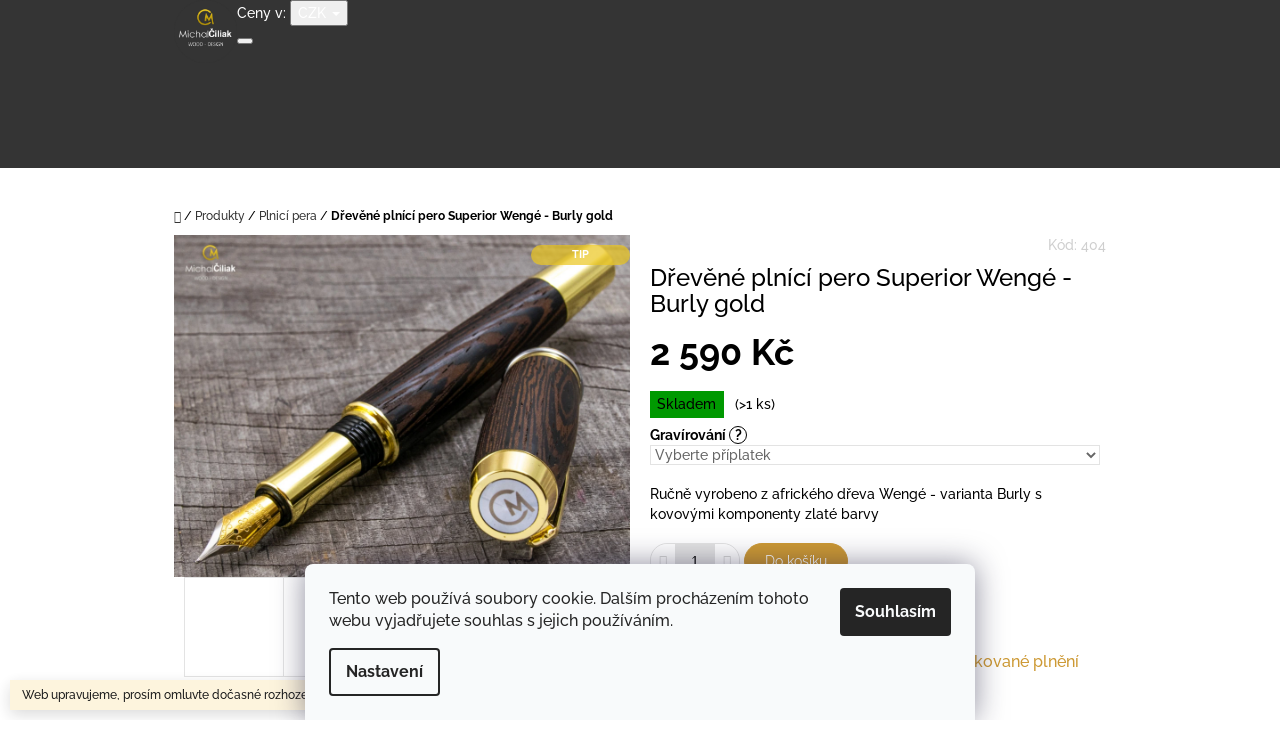

--- FILE ---
content_type: text/html; charset=utf-8
request_url: https://www.michalciliak.cz/plnici-pera/drevene-plnici-pero-superior-wenge-burly-gold-2/
body_size: 38393
content:
        <!doctype html><html lang="cs" dir="ltr" class="header-background-light external-fonts-loaded"><head><meta charset="utf-8" /><meta name="viewport" content="width=device-width,initial-scale=1" /><title>Dřevěné plnící pero Superior Wengé - Burly gold - Michal Čiliak - WOOD DESIGN</title><link rel="preconnect" href="https://cdn.myshoptet.com" /><link rel="dns-prefetch" href="https://cdn.myshoptet.com" /><link rel="preload" href="https://cdn.myshoptet.com/prj/dist/master/cms/libs/jquery/jquery-1.11.3.min.js" as="script" /><link href="https://cdn.myshoptet.com/prj/dist/master/cms/templates/frontend_templates/shared/css/font-face/raleway.css" rel="stylesheet"><link href="https://cdn.myshoptet.com/prj/dist/master/shop/dist/font-shoptet-10.css.8c2408abe456ea0fcfd3.css" rel="stylesheet"><script>
dataLayer = [];
dataLayer.push({'shoptet' : {
    "pageId": 684,
    "pageType": "productDetail",
    "currency": "CZK",
    "currencyInfo": {
        "decimalSeparator": ",",
        "exchangeRate": 1,
        "priceDecimalPlaces": 2,
        "symbol": "K\u010d",
        "symbolLeft": 0,
        "thousandSeparator": " "
    },
    "language": "cs",
    "projectId": 153071,
    "product": {
        "id": 5495,
        "guid": "23fada12-0cab-11eb-a184-0cc47a6c9c84",
        "hasVariants": false,
        "codes": [
            {
                "code": 404,
                "quantity": "> 1",
                "stocks": [
                    {
                        "id": "ext",
                        "quantity": "> 1"
                    }
                ]
            }
        ],
        "code": "404",
        "name": "D\u0159ev\u011bn\u00e9 pln\u00edc\u00ed pero Superior Weng\u00e9 - Burly gold",
        "appendix": "",
        "weight": 0.059999999999999998,
        "currentCategory": "Produkty | Plnic\u00ed pera",
        "currentCategoryGuid": "f203b750-278d-11e7-ae76-0cc47a6c92bc",
        "defaultCategory": "Produkty | Plnic\u00ed pera",
        "defaultCategoryGuid": "f203b750-278d-11e7-ae76-0cc47a6c92bc",
        "currency": "CZK",
        "priceWithVat": 2590
    },
    "stocks": [
        {
            "id": "ext",
            "title": "Sklad",
            "isDeliveryPoint": 0,
            "visibleOnEshop": 1
        }
    ],
    "cartInfo": {
        "id": null,
        "freeShipping": false,
        "freeShippingFrom": 10000,
        "leftToFreeGift": {
            "formattedPrice": "0 K\u010d",
            "priceLeft": 0
        },
        "freeGift": false,
        "leftToFreeShipping": {
            "priceLeft": 10000,
            "dependOnRegion": 0,
            "formattedPrice": "10 000 K\u010d"
        },
        "discountCoupon": [],
        "getNoBillingShippingPrice": {
            "withoutVat": 0,
            "vat": 0,
            "withVat": 0
        },
        "cartItems": [],
        "taxMode": "ORDINARY"
    },
    "cart": [],
    "customer": {
        "priceRatio": 1,
        "priceListId": 1,
        "groupId": null,
        "registered": false,
        "mainAccount": false
    }
}});
dataLayer.push({'cookie_consent' : {
    "marketing": "denied",
    "analytics": "denied"
}});
document.addEventListener('DOMContentLoaded', function() {
    shoptet.consent.onAccept(function(agreements) {
        if (agreements.length == 0) {
            return;
        }
        dataLayer.push({
            'cookie_consent' : {
                'marketing' : (agreements.includes(shoptet.config.cookiesConsentOptPersonalisation)
                    ? 'granted' : 'denied'),
                'analytics': (agreements.includes(shoptet.config.cookiesConsentOptAnalytics)
                    ? 'granted' : 'denied')
            },
            'event': 'cookie_consent'
        });
    });
});
</script>

<!-- Google Tag Manager -->
<script>(function(w,d,s,l,i){w[l]=w[l]||[];w[l].push({'gtm.start':
new Date().getTime(),event:'gtm.js'});var f=d.getElementsByTagName(s)[0],
j=d.createElement(s),dl=l!='dataLayer'?'&l='+l:'';j.async=true;j.src=
'https://www.googletagmanager.com/gtm.js?id='+i+dl;f.parentNode.insertBefore(j,f);
})(window,document,'script','dataLayer','GTM-M3XLGDR');</script>
<!-- End Google Tag Manager -->

<meta property="og:type" content="website"><meta property="og:site_name" content="michalciliak.cz"><meta property="og:url" content="https://www.michalciliak.cz/plnici-pera/drevene-plnici-pero-superior-wenge-burly-gold-2/"><meta property="og:title" content="Dřevěné plnící pero Superior Wengé - Burly gold - Michal Čiliak - WOOD DESIGN"><meta name="author" content="Michal Čiliak - WOOD DESIGN"><meta name="web_author" content="Shoptet.cz"><meta name="dcterms.rightsHolder" content="www.michalciliak.cz"><meta name="robots" content="index,follow"><meta property="og:image" content="https://cdn.myshoptet.com/usr/www.michalciliak.cz/user/shop/big/5495_darek-pro-muze-darkove-pero-s-gravirovanim-plnici-kulickove-drevene-1-14.jpg?66126f97"><meta property="og:description" content="Dřevěné plnící pero Superior Wengé - Burly gold. Ručně vyrobeno z afrického dřeva Wengé - varianta Burly s kovovými komponenty zlaté barvy"><meta name="description" content="Dřevěné plnící pero Superior Wengé - Burly gold. Ručně vyrobeno z afrického dřeva Wengé - varianta Burly s kovovými komponenty zlaté barvy"><meta name="google-site-verification" content="0OwB0UhhTU_AedOaiCGSa4fdNeAuECLN6a9ltJt_9nY"><meta property="product:price:amount" content="2590"><meta property="product:price:currency" content="CZK"><style>:root {--color-primary: #343434;--color-primary-h: 0;--color-primary-s: 0%;--color-primary-l: 20%;--color-primary-hover: #343434;--color-primary-hover-h: 0;--color-primary-hover-s: 0%;--color-primary-hover-l: 20%;--color-secondary: #cd9934;--color-secondary-h: 40;--color-secondary-s: 60%;--color-secondary-l: 50%;--color-secondary-hover: #ffc702;--color-secondary-hover-h: 47;--color-secondary-hover-s: 100%;--color-secondary-hover-l: 50%;--color-tertiary: #fd6864;--color-tertiary-h: 2;--color-tertiary-s: 97%;--color-tertiary-l: 69%;--color-tertiary-hover: #cc4c58;--color-tertiary-hover-h: 354;--color-tertiary-hover-s: 56%;--color-tertiary-hover-l: 55%;--color-header-background: #ffffff;--template-font: "Raleway";--template-headings-font: "Raleway";--header-background-url: none;--cookies-notice-background: #F8FAFB;--cookies-notice-color: #252525;--cookies-notice-button-hover: #27263f;--cookies-notice-link-hover: #3b3a5f;--templates-update-management-preview-mode-content: "Náhled aktualizací šablony je aktivní pro váš prohlížeč."}</style>
    
    <link href="https://cdn.myshoptet.com/prj/dist/master/shop/dist/main-10.less.9f94eacd43912b312b46.css" rel="stylesheet" />
    
    <script>var shoptet = shoptet || {};</script>
    <script src="https://cdn.myshoptet.com/prj/dist/master/shop/dist/main-3g-header.js.05f199e7fd2450312de2.js"></script>
<!-- User include --><!-- api 1610(1200) html code header -->
<script type="text/javascript" website-id="BD770D04-7066-EE11-9937-6045BDA83BA7" backend-url="https://popup-server.azurewebsites.net" id="notify-script" src="https://popup-server.azurewebsites.net/pixel/script"></script>
<!-- api 1884(1449) html code header -->
<style>.style-1, .style-2, .style-3 {  --shk-promo-status-active-bg: #04b40b;--shk-promo-status-active-c: #ffffff;--shk-promo-status-error-bg: #b90b0b;--shk-promo-status-error-c: #ffffff;--shk-promo-status-preactive-bg: #e39301;--shk-promo-status-preactive-c: #ffffff;--shk-promo-border-r: 5px;}.style-1 {  --shk-promo-g-border-c:#b7d6e2;--shk-promo-g-bg:#ebf5f9;--shk-promo-g-c:#000000;--shk-promo-g-head-c:#044b67;--shk-promo-g-head-bg:#b7d6e2;--shk-promo-g-price-c:#e92424;--shk-promo-g-normal-price-c:#000000;--shk-promo-g-discount-bg:#ffe0e0;--shk-promo-g-discount-c:#e92424;--shk-promo-g-countdown-c:#000000;--shk-promo-g-countdown-bg:#ffffff;--shk-promo-g-countdown-num-c:#e92424;--shk-promo-g-free-shipping-c:#008605;--shk-promo-g-code-bg:#ffffff;--shk-promo-g-code-bg-hover:#ffffff;--shk-promo-g-code-c:#000000;--shk-promo-g-code-c-hover:#2e7e9e;--shk-promo-g-code-border-c:#b7d6e2;--shk-promo-g-code-border-c-hover:#b7d6e2;--shk-promo-g-code-used-opacity:0.8;--shk-promo-g-button-add-bg:#008c06;--shk-promo-g-button-add-bg-hover:#007006;--shk-promo-g-button-add-c:#ffffff;--shk-promo-g-button-add-c-hover:#ffffff;--shk-promo-g-button-change-bg:#008c06;--shk-promo-g-button-change-bg-hover:#007006;--shk-promo-g-button-change-c:#ffffff;--shk-promo-g-button-change-c-hover:#ffffff;--shk-promo-g-button-remove-bg:#8c1700;--shk-promo-g-button-remove-bg-hover:#641100;--shk-promo-g-button-remove-c:#ffffff;--shk-promo-g-button-remove-c-hover:#ffffff;--shk-promo-d-border-c:#e3d4a6;--shk-promo-d-bg:#f9f1d7;--shk-promo-d-c:#000000;--shk-promo-d-head-c:#6f5402;--shk-promo-d-head-bg:#e3d4a6;--shk-promo-d-price-c:#e92424;--shk-promo-d-normal-price-c:#000000;--shk-promo-d-discount-bg:#ffe0e0;--shk-promo-d-discount-c:#e92424;--shk-promo-d-countdown-c:#000000;--shk-promo-d-countdown-bg:#ffffff;--shk-promo-d-countdown-num-c:#e92424;--shk-promo-d-free-shipping-c:#008605;--shk-promo-d-code-bg:#ffffff;--shk-promo-d-code-bg-hover:#ffffff;--shk-promo-d-code-c:#000000;--shk-promo-d-code-c-hover:#a2852d;--shk-promo-d-code-border-c:#e3d4a6;--shk-promo-d-code-border-c-hover:#e3d4a6;--shk-promo-d-code-used-opacity:0.8;--shk-promo-d-button-add-bg:#008c06;--shk-promo-d-button-add-bg-hover:#007006;--shk-promo-d-button-add-c:#ffffff;--shk-promo-d-button-add-c-hover:#ffffff;--shk-promo-d-button-change-bg:#008c06;--shk-promo-d-button-change-bg-hover:#007006;--shk-promo-d-button-change-c:#ffffff;--shk-promo-d-button-change-c-hover:#ffffff;--shk-promo-d-button-remove-bg:#8c1700;--shk-promo-d-button-remove-bg-hover:#641100;--shk-promo-d-button-remove-c:#ffffff;--shk-promo-d-button-remove-c-hover:#ffffff;}.style-2 {  --shk9-g-2-border-c:#ffd538;--shk9-g-2-bg:#fff9d7;--shk9-g-2-c:#000000;--shk9-g-2-head-c:#000000;--shk9-g-2-head-bg:#ffd538;--shk9-g-2-box-c:#000000;--shk9-g-2-box-bg:#ffd538;--shk9-g-2-price-c:#bc0000;--shk9-g-2-normal-price-c:#A4A4A4;--shk9-g-2-discount-bg:#ffd538;--shk9-g-2-discount-c:#bc0000;--shk9-g-2-discount-c-2:#bc0000;--shk9-g-2-countdown-c:#000000;--shk9-g-2-countdown-bg:#ffffff;--shk9-g-2-countdown-border-c:#ffd538;--shk9-g-2-countdown-num-c:#000000;--shk9-g-2-free-shipping-c:#6d8205;--shk9-g-2-free-shipping-c-2:#6d8205;--shk9-g-2-code-bg:#ffffff;--shk9-g-2-code-bg-hover:#ffffff;--shk9-g-2-code-c:#000000;--shk9-g-2-code-c-hover:#000000;--shk9-g-2-code-border-c:#000000;--shk9-g-2-code-border-c-hover:#000000;--shk9-g-2-code-used-opacity:0.8;--shk9-g-2-button-add-c:#000000;--shk9-g-2-button-add-c-hover:#000000;--shk9-g-2-button-change-c:#000000;--shk9-g-2-button-change-c-hover:#000000;--shk9-g-2-button-remove-c:#000000;--shk9-g-2-button-remove-c-hover:#000000;--shk9-d-2-border-c:#00275b;--shk9-d-2-bg:#ecf5fe;--shk9-d-2-c:#00275b;--shk9-d-2-head-c:#ffffff;--shk9-d-2-head-bg:#00275b;--shk9-d-2-box-c:#ffffff;--shk9-d-2-box-bg:#00275B;--shk9-d-2-price-c:#00275b;--shk9-d-2-normal-price-c:#A4A4A4;--shk9-d-2-discount-bg:#00275b;--shk9-d-2-discount-c:#ffffff;--shk9-d-2-discount-c-2:#ffffff;--shk9-d-2-countdown-c:#00275b;--shk9-d-2-countdown-bg:#ffffff;--shk9-d-2-countdown-border-c:#00275b;--shk9-d-2-countdown-num-c:#00275b;--shk9-d-2-free-shipping-c:#00275b;--shk9-d-2-free-shipping-c-2:#00275b;--shk9-d-2-code-bg:#ffffff;--shk9-d-2-code-bg-hover:#ffffff;--shk9-d-2-code-c:#000000;--shk9-d-2-code-c-hover:#000000;--shk9-d-2-code-border-c:#00275B;--shk9-d-2-code-border-c-hover:#00275B;--shk9-d-2-code-used-opacity:0.8;--shk9-d-2-button-add-c:#00275b;--shk9-d-2-button-add-c-hover:#00275b;--shk9-d-2-button-change-c:#00275b;--shk9-d-2-button-change-c-hover:#00275b;--shk9-d-2-button-remove-c:#00275b;--shk9-d-2-button-remove-c-hover:#00275b;}.style-3 {  --shk9-g-3-box-bg:#f1f1f1;--shk9-g-3-box-bc:#f1f1f1;--shk9-g-3-mt-c:#666666;--shk9-g-3-header-bg:#e0e0e0;--shk9-g-3-header-bc:#f1f1f1;--shk9-g-3-header-c:#414141;--shk9-g-3-discount-c:#bf1515;--shk9-g-3-discount-c-2:#bf1515;--shk9-g-3-discount-bg:#f1f1f1;--shk9-g-3-old-price-c:#666666;--shk9-g-3-promo-price-c:#333333;--shk9-g-3-pi-bc:#000000;--shk9-g-3-pi-bg:#ffffff;--shk9-g-3-pi-label-c:#000000;--shk9-g-3-pc-bg:#ffdf4f;--shk9-g-3-pc-c:#000000;--shk9-g-3-pc-bg-h:#ffdf4f;--shk9-g-3-pc-c-h:#000000;--shk9-g-3-fs-c:#0a7c07;--shk9-g-3-b-add-c:#000000;--shk9-g-3-b-add-c-h:#000000;--shk9-g-3-b-change-c:#000000;--shk9-g-3-b-change-c-h:#000000;--shk9-g-3-b-remove-c:#000000;--shk9-g-3-b-remove-c-h:#000000;--shk9-g-3-cd-bg:#ffdf4f;--shk9-g-3-cd-c:#1c1c1c;--shk9-g-3-cd-num-c:#1c1c1c;--shk9-d-3-box-bg:#f1f1f1;--shk9-d-3-box-bc:#f1f1f1;--shk9-d-3-mt-c:#666666;--shk9-d-3-header-bg:#e0e0e0;--shk9-d-3-header-bc:#f1f1f1;--shk9-d-3-header-c:#414141;--shk9-d-3-discount-c:#bf1515;--shk9-d-3-discount-c-2:#bf1515;--shk9-d-3-discount-bg:#f1f1f1;--shk9-d-3-old-price-c:#666666;--shk9-d-3-promo-price-c:#333333;--shk9-d-3-pi-bc:#000000;--shk9-d-3-pi-bg:#ffffff;--shk9-d-3-pi-label-c:#000000;--shk9-d-3-pc-bg:#ffdf4f;--shk9-d-3-pc-c:#000000;--shk9-d-3-pc-bg-h:#ffdf4f;--shk9-d-3-pc-c-h:#000000;--shk9-d-3-fs-c:#0a7c07;--shk9-d-3-b-add-c:#000000;--shk9-d-3-b-add-c-h:#000000;--shk9-d-3-b-change-c:#000000;--shk9-d-3-b-change-c-h:#000000;--shk9-d-3-b-remove-c:#000000;--shk9-d-3-b-remove-c-h:#000000;--shk9-d-3-cd-bg:#ffdf4f;--shk9-d-3-cd-c:#1c1c1c;--shk9-d-3-cd-num-c:#1c1c1c;} .flag.flag-promo-extra-sleva, .pr-list-flag-promo-extra-sleva, .bool-promo-extra-sleva, .flag.flag-promo-unikatni-sleva, .pr-list-flag-promo-unikatni-sleva, .bool-promo-unikatni-sleva {--shk-promo-flag-extra-bg: #bc0000;--shk-promo-flag-extra-c: #ffffff;--shk-promo-flag-uni-bg: #cc0380;--shk-promo-flag-uni-c: #ffffff;} </style>
<!-- service 1884(1449) html code header -->
<link rel="stylesheet" href="https://cdn.myshoptet.com/addons/shop-factory-doplnky-FE/dynamicke-akce-a-slevy/styles.header.min.css?b13ae9629b3d95c3a77a961f006a4683fecadb46">
<!-- project html code header -->
<script async charset="utf-8" src="//app.notifikuj.cz/js/notifikuj.min.js?id=0ace71e6-078a-4ab3-8806-1acede5e6aed"></script>
<link rel="/user/documents/apple-touch-icon" sizes="57x57" href="/user/documents/user/documents/apple-icon-57x57.png">
<link rel="apple-touch-icon" sizes="60x60" href="/user/documents/user/documents/apple-icon-60x60.png">
<link rel="apple-touch-icon" sizes="72x72" href="/user/documents/user/documents/apple-icon-72x72.png">
<link rel="apple-touch-icon" sizes="76x76" href="/user/documents/user/documents/apple-icon-76x76.png">
<link rel="apple-touch-icon" sizes="114x114" href="/user/documents/user/documents/apple-icon-114x114.png">
<link rel="apple-touch-icon" sizes="120x120" href="/user/documents/user/documents/apple-icon-120x120.png">
<link rel="apple-touch-icon" sizes="144x144" href="/user/documents/user/documents/apple-icon-144x144.png">
<link rel="apple-touch-icon" sizes="152x152" href="/user/documents/user/documents/apple-icon-152x152.png">
<link rel="apple-touch-icon" sizes="180x180" href="/user/documents/user/documents/apple-icon-180x180.png">
<link rel="icon" type="image/png" sizes="192x192"  href="/user/documents/user/documents/android-icon-192x192.png">
<link rel="icon" type="image/png" sizes="32x32" href="/user/documents/user/documents/favicon-32x32.png">
<link rel="icon" type="image/png" sizes="96x96" href="/user/documents/user/documents/favicon-96x96.png">
<link rel="icon" type="image/png" sizes="16x16" href="/user/documents/user/documents/favicon-16x16.png">
<link rel="manifest" href="/user/documents/user/documents/manifest.json">
<meta name="msapplication-TileColor" content="#ffffff">
<meta name="msapplication-TileImage" content="/user/documents/user/documents/ms-icon-144x144.png">
<meta name="theme-color" content="#ffffff">


<meta name="google-site-verification" content="0OwB0UhhTU_AedOaiCGSa4fdNeAuECLN6a9ltJt_9nY" />

<style>
/*Upravil Corux.cz - změna podbarvení štítků AKcE, NOVINKA, TIP, LIMITOVANÁ EDICE, doručení do Vánoc, na šabloně WALTZ*/

/*upravuje štítek doručení do Vánoc*/
.flag.flag-custom3 {
    background-color: rgba(235, 195, 30, 0.70) !important;
}
.flag.flag-gravirovani-zdarma {
  background-color: rgba(0,180,204, 0.7) !important;
}

/*upravuje štítek TIP*/
.flag.flag-tip {
    background-color: rgba(235, 198, 30, 0.70);
}

/*upravuje štítek NOVINKA*/
.flag.flag-new {
    background-color: rgba(51, 133, 255, 0.70);
}

/*upravuje štítek AKCE*/
.flag.flag-action {
    background-color: rgba(230, 0, 0, 0.70);
}

/*upravuje štítek LIMITOVANÁ EDICE*/
.flag.flag-custom1 {
    background-color: rgba(230, 0, 0, 0.70);
}


</style>
<link rel="stylesheet" type="text/css" href="/user/documents/assets/font/css/font-awesome.min.css">
<link rel="stylesheet" type="text/css" href="/user/documents/assets/app.css?a">

<link rel="stylesheet" type="text/css" href="//shoptet.tbtb.cz/michalciliak.cz/app-update.css?v=202511301412a">

<style>
/* =====================================================
   MC PRODUKTOVÉ BLOKY – FINÁLNÍ STABILNÍ VERZE
   ===================================================== */

/* ===== DESKTOP + TABLET ===== */
.mc-row {
  display: flex;
  gap: 48px;
  align-items: flex-start;
  margin-bottom: 64px;
}

.mc-image {
  flex: 0 0 500px;
}

.mc-text {
  flex: 1 1 auto;
}

/* ===== MOBIL ===== */
@media (max-width: 900px) {

  .mc-row {
    display: block;
    margin-bottom: 36px;
  }

  .mc-image,
  .mc-text {
    width: 100%;
    margin: 0;
    padding: 0;
  }

  .mc-image {
    margin-bottom: 16px;
  }

  /* odstranění prázdných odstavců ze Shoptetu */
  body.type-detail .p-description p:empty {
    display: none !important;
  }

  body.type-detail .p-description p {
    margin-bottom: 12px;
  }

  body.type-detail .p-description ul {
    margin-bottom: 16px;
  }

  body.type-detail .p-description h1,
  body.type-detail .p-description h2,
  body.type-detail .p-description h3 {
    margin-top: 20px;
    margin-bottom: 12px;
  }
}
</style>

<!-- /User include --><link rel="canonical" href="https://www.michalciliak.cz/plnici-pera/drevene-plnici-pero-superior-wenge-burly-gold-2/" />    <script>
        var _hwq = _hwq || [];
        _hwq.push(['setKey', 'E42F575E5CA6A08FD735EE879677D096']);
        _hwq.push(['setTopPos', '200']);
        _hwq.push(['showWidget', '22']);
        (function() {
            var ho = document.createElement('script');
            ho.src = 'https://cz.im9.cz/direct/i/gjs.php?n=wdgt&sak=E42F575E5CA6A08FD735EE879677D096';
            var s = document.getElementsByTagName('script')[0]; s.parentNode.insertBefore(ho, s);
        })();
    </script>
<script>!function(){var t={9196:function(){!function(){var t=/\[object (Boolean|Number|String|Function|Array|Date|RegExp)\]/;function r(r){return null==r?String(r):(r=t.exec(Object.prototype.toString.call(Object(r))))?r[1].toLowerCase():"object"}function n(t,r){return Object.prototype.hasOwnProperty.call(Object(t),r)}function e(t){if(!t||"object"!=r(t)||t.nodeType||t==t.window)return!1;try{if(t.constructor&&!n(t,"constructor")&&!n(t.constructor.prototype,"isPrototypeOf"))return!1}catch(t){return!1}for(var e in t);return void 0===e||n(t,e)}function o(t,r,n){this.b=t,this.f=r||function(){},this.d=!1,this.a={},this.c=[],this.e=function(t){return{set:function(r,n){u(c(r,n),t.a)},get:function(r){return t.get(r)}}}(this),i(this,t,!n);var e=t.push,o=this;t.push=function(){var r=[].slice.call(arguments,0),n=e.apply(t,r);return i(o,r),n}}function i(t,n,o){for(t.c.push.apply(t.c,n);!1===t.d&&0<t.c.length;){if("array"==r(n=t.c.shift()))t:{var i=n,a=t.a;if("string"==r(i[0])){for(var f=i[0].split("."),s=f.pop(),p=(i=i.slice(1),0);p<f.length;p++){if(void 0===a[f[p]])break t;a=a[f[p]]}try{a[s].apply(a,i)}catch(t){}}}else if("function"==typeof n)try{n.call(t.e)}catch(t){}else{if(!e(n))continue;for(var l in n)u(c(l,n[l]),t.a)}o||(t.d=!0,t.f(t.a,n),t.d=!1)}}function c(t,r){for(var n={},e=n,o=t.split("."),i=0;i<o.length-1;i++)e=e[o[i]]={};return e[o[o.length-1]]=r,n}function u(t,o){for(var i in t)if(n(t,i)){var c=t[i];"array"==r(c)?("array"==r(o[i])||(o[i]=[]),u(c,o[i])):e(c)?(e(o[i])||(o[i]={}),u(c,o[i])):o[i]=c}}window.DataLayerHelper=o,o.prototype.get=function(t){var r=this.a;t=t.split(".");for(var n=0;n<t.length;n++){if(void 0===r[t[n]])return;r=r[t[n]]}return r},o.prototype.flatten=function(){this.b.splice(0,this.b.length),this.b[0]={},u(this.a,this.b[0])}}()}},r={};function n(e){var o=r[e];if(void 0!==o)return o.exports;var i=r[e]={exports:{}};return t[e](i,i.exports,n),i.exports}n.n=function(t){var r=t&&t.__esModule?function(){return t.default}:function(){return t};return n.d(r,{a:r}),r},n.d=function(t,r){for(var e in r)n.o(r,e)&&!n.o(t,e)&&Object.defineProperty(t,e,{enumerable:!0,get:r[e]})},n.o=function(t,r){return Object.prototype.hasOwnProperty.call(t,r)},function(){"use strict";n(9196)}()}();</script><style>/* custom background */@media (min-width: 992px) {body {background-position: top center;background-repeat: no-repeat;background-attachment: scroll;}}</style>    <!-- Global site tag (gtag.js) - Google Analytics -->
    <script async src="https://www.googletagmanager.com/gtag/js?id=16735300705"></script>
    <script>
        
        window.dataLayer = window.dataLayer || [];
        function gtag(){dataLayer.push(arguments);}
        

                    console.debug('default consent data');

            gtag('consent', 'default', {"ad_storage":"denied","analytics_storage":"denied","ad_user_data":"denied","ad_personalization":"denied","wait_for_update":500});
            dataLayer.push({
                'event': 'default_consent'
            });
        
        gtag('js', new Date());

                gtag('config', 'UA-104056170-1', { 'groups': "UA" });
        
                gtag('config', 'G-NF5JG9P6JC', {"groups":"GA4","send_page_view":false,"content_group":"productDetail","currency":"CZK","page_language":"cs"});
        
                gtag('config', 'AW-829536543', {"allow_enhanced_conversions":true});
        
                gtag('config', 'AW-16735300705', {"allow_enhanced_conversions":true});
        
        
        
        
                    gtag('event', 'page_view', {"send_to":"GA4","page_language":"cs","content_group":"productDetail","currency":"CZK"});
        
                gtag('set', 'currency', 'CZK');

        gtag('event', 'view_item', {
            "send_to": "UA",
            "items": [
                {
                    "id": "404",
                    "name": "D\u0159ev\u011bn\u00e9 pln\u00edc\u00ed pero Superior Weng\u00e9 - Burly gold",
                    "category": "Produkty \/ Plnic\u00ed pera",
                                                            "price": 2140.5
                }
            ]
        });
        
        
        
        
        
                    gtag('event', 'view_item', {"send_to":"GA4","page_language":"cs","content_group":"productDetail","value":2140.5,"currency":"CZK","items":[{"item_id":"404","item_name":"D\u0159ev\u011bn\u00e9 pln\u00edc\u00ed pero Superior Weng\u00e9 - Burly gold","item_category":"Produkty","item_category2":"Plnic\u00ed pera","price":2140.5,"quantity":1,"index":0}]});
        
        
        
        
        
        
        
        document.addEventListener('DOMContentLoaded', function() {
            if (typeof shoptet.tracking !== 'undefined') {
                for (var id in shoptet.tracking.bannersList) {
                    gtag('event', 'view_promotion', {
                        "send_to": "UA",
                        "promotions": [
                            {
                                "id": shoptet.tracking.bannersList[id].id,
                                "name": shoptet.tracking.bannersList[id].name,
                                "position": shoptet.tracking.bannersList[id].position
                            }
                        ]
                    });
                }
            }

            shoptet.consent.onAccept(function(agreements) {
                if (agreements.length !== 0) {
                    console.debug('gtag consent accept');
                    var gtagConsentPayload =  {
                        'ad_storage': agreements.includes(shoptet.config.cookiesConsentOptPersonalisation)
                            ? 'granted' : 'denied',
                        'analytics_storage': agreements.includes(shoptet.config.cookiesConsentOptAnalytics)
                            ? 'granted' : 'denied',
                                                                                                'ad_user_data': agreements.includes(shoptet.config.cookiesConsentOptPersonalisation)
                            ? 'granted' : 'denied',
                        'ad_personalization': agreements.includes(shoptet.config.cookiesConsentOptPersonalisation)
                            ? 'granted' : 'denied',
                        };
                    console.debug('update consent data', gtagConsentPayload);
                    gtag('consent', 'update', gtagConsentPayload);
                    dataLayer.push(
                        { 'event': 'update_consent' }
                    );
                }
            });
        });
    </script>
<script>
    (function(t, r, a, c, k, i, n, g) { t['ROIDataObject'] = k;
    t[k]=t[k]||function(){ (t[k].q=t[k].q||[]).push(arguments) },t[k].c=i;n=r.createElement(a),
    g=r.getElementsByTagName(a)[0];n.async=1;n.src=c;g.parentNode.insertBefore(n,g)
    })(window, document, 'script', '//www.heureka.cz/ocm/sdk.js?source=shoptet&version=2&page=product_detail', 'heureka', 'cz');

    heureka('set_user_consent', 0);
</script>
</head>
    <body class="desktop id-684 in-plnici-pera template-10 type-product type-detail one-column-body columns-3 ums_forms_redesign--off ums_a11y_category_page--on ums_discussion_rating_forms--off ums_flags_display_unification--on ums_a11y_login--on mobile-header-version-0"><noscript>
    <style>
        #header {
            padding-top: 0;
            position: relative !important;
            top: 0;
        }
        .header-navigation {
            position: relative !important;
        }
        .overall-wrapper {
            margin: 0 !important;
        }
        body:not(.ready) {
            visibility: visible !important;
        }
    </style>
    <div class="no-javascript">
        <div class="no-javascript__title">Musíte změnit nastavení vašeho prohlížeče</div>
        <div class="no-javascript__text">Podívejte se na: <a href="https://www.google.com/support/bin/answer.py?answer=23852">Jak povolit JavaScript ve vašem prohlížeči</a>.</div>
        <div class="no-javascript__text">Pokud používáte software na blokování reklam, může být nutné povolit JavaScript z této stránky.</div>
        <div class="no-javascript__text">Děkujeme.</div>
    </div>
</noscript>

        <div id="fb-root"></div>
        <script>
            window.fbAsyncInit = function() {
                FB.init({
                    autoLogAppEvents : true,
                    xfbml            : true,
                    version          : 'v24.0'
                });
            };
        </script>
        <script async defer crossorigin="anonymous" src="https://connect.facebook.net/cs_CZ/sdk.js#xfbml=1&version=v24.0"></script>
<!-- Google Tag Manager (noscript) -->
<noscript><iframe src="https://www.googletagmanager.com/ns.html?id=GTM-M3XLGDR"
height="0" width="0" style="display:none;visibility:hidden"></iframe></noscript>
<!-- End Google Tag Manager (noscript) -->

    <div class="siteCookies siteCookies--bottom siteCookies--light js-siteCookies" role="dialog" data-testid="cookiesPopup" data-nosnippet>
        <div class="siteCookies__form">
            <div class="siteCookies__content">
                <div class="siteCookies__text">
                    Tento web používá soubory cookie. Dalším procházením tohoto webu vyjadřujete souhlas s jejich používáním.
                </div>
                <p class="siteCookies__links">
                    <button class="siteCookies__link js-cookies-settings" aria-label="Nastavení cookies" data-testid="cookiesSettings">Nastavení</button>
                </p>
            </div>
            <div class="siteCookies__buttonWrap">
                                <button class="siteCookies__button js-cookiesConsentSubmit" value="all" aria-label="Přijmout cookies" data-testid="buttonCookiesAccept">Souhlasím</button>
            </div>
        </div>
        <script>
            document.addEventListener("DOMContentLoaded", () => {
                const siteCookies = document.querySelector('.js-siteCookies');
                document.addEventListener("scroll", shoptet.common.throttle(() => {
                    const st = document.documentElement.scrollTop;
                    if (st > 1) {
                        siteCookies.classList.add('siteCookies--scrolled');
                    } else {
                        siteCookies.classList.remove('siteCookies--scrolled');
                    }
                }, 100));
            });
        </script>
    </div>
<a href="#content" class="skip-link sr-only">Přejít na obsah</a><div class="overall-wrapper"><div class="site-msg information"><div class="container"><div class="text">Web upravujeme, prosím omluvte dočasné rozhození webu. Děkuji Michal</div><div class="close js-close-information-msg"></div></div></div>
    <div class="user-action">
                    <div class="user-action-in">
            <div id="login" class="user-action-login popup-widget login-widget" role="dialog" aria-labelledby="loginHeading">
        <div class="popup-widget-inner">
                            <h2 id="loginHeading">Přihlášení k vašemu účtu</h2><div id="customerLogin"><form action="/action/Customer/Login/" method="post" id="formLoginIncluded" class="csrf-enabled formLogin" data-testid="formLogin"><input type="hidden" name="referer" value="" /><div class="form-group"><div class="input-wrapper email js-validated-element-wrapper no-label"><input type="email" name="email" class="form-control" autofocus placeholder="E-mailová adresa (např. jan@novak.cz)" data-testid="inputEmail" autocomplete="email" required /></div></div><div class="form-group"><div class="input-wrapper password js-validated-element-wrapper no-label"><input type="password" name="password" class="form-control" placeholder="Heslo" data-testid="inputPassword" autocomplete="current-password" required /><span class="no-display">Nemůžete vyplnit toto pole</span><input type="text" name="surname" value="" class="no-display" /></div></div><div class="form-group"><div class="login-wrapper"><button type="submit" class="btn btn-secondary btn-text btn-login" data-testid="buttonSubmit">Přihlásit se</button><div class="password-helper"><a href="/registrace/" data-testid="signup" rel="nofollow">Nová registrace</a><a href="/klient/zapomenute-heslo/" rel="nofollow">Zapomenuté heslo</a></div></div></div><div class="social-login-buttons"><div class="social-login-buttons-divider"><span>nebo</span></div><div class="form-group"><a href="/action/Social/login/?provider=Facebook" class="login-btn facebook" rel="nofollow"><span class="login-facebook-icon"></span><strong>Přihlásit se přes Facebook</strong></a></div><div class="form-group"><a href="/action/Social/login/?provider=Google" class="login-btn google" rel="nofollow"><span class="login-google-icon"></span><strong>Přihlásit se přes Google</strong></a></div></div></form>
</div>                    </div>
    </div>

                <div id="cart-widget" class="user-action-cart popup-widget cart-widget loader-wrapper" data-testid="popupCartWidget" role="dialog" aria-hidden="true">
    <div class="popup-widget-inner cart-widget-inner place-cart-here">
        <div class="loader-overlay">
            <div class="loader"></div>
        </div>
    </div>

    <div class="cart-widget-button">
        <a href="/kosik/" class="btn btn-conversion" id="continue-order-button" rel="nofollow" data-testid="buttonNextStep">Pokračovat do košíku</a>
    </div>
</div>
    
        <div class="user-action-search popup-widget search-widget"  itemscope itemtype="https://schema.org/WebSite" data-testid="searchWidget">
        <meta itemprop="headline" content="Plnicí pera"/><meta itemprop="url" content="https://www.michalciliak.cz"/><meta itemprop="text" content="Dřevěné plnící pero Superior Wengé - Burly gold. Ručně vyrobeno z afrického dřeva Wengé - varianta Burly s kovovými komponenty zlaté barvy"/>        <div class="popup-widget-inner">
            <div class="search"><h2>Co potřebujete najít?</h2><form action="/action/ProductSearch/prepareString/" method="post"
    id="formSearchForm" class="search-form compact-form js-search-main"
    itemprop="potentialAction" itemscope itemtype="https://schema.org/SearchAction" data-testid="searchForm">
    <fieldset>
        <meta itemprop="target"
            content="https://www.michalciliak.cz/vyhledavani/?string={string}"/>
        <input type="hidden" name="language" value="cs"/>
        
            
<input
    type="search"
    name="string"
        class="query-input form-control search-input js-search-input lg"
    placeholder="Napište, co hledáte"
    autocomplete="off"
    required
    itemprop="query-input"
    aria-label="Vyhledávání"
    data-testid="searchInput"
>
            <button type="submit" class="btn btn-default btn-arrow-right btn-lg" data-testid="searchBtn"><span class="sr-only">Hledat</span></button>
        
    </fieldset>
</form>
<h3>Doporučujeme</h3><div class="recommended-products"><a href="#" class="browse next"><span class="sr-only">Následující</span></a><a href="#" class="browse prev inactive"><span class="sr-only">Předchozí</span></a><div class="indicator"><div></div></div><div class="row active"><div class="col-sm-4"><a href="/kulickova-pera/drevene-kulickove-pero-superior-olive-tree-resin-elegant-chrome-4/" class="recommended-product"><img src="data:image/svg+xml,%3Csvg%20width%3D%22100%22%20height%3D%22100%22%20xmlns%3D%22http%3A%2F%2Fwww.w3.org%2F2000%2Fsvg%22%3E%3C%2Fsvg%3E" alt="darek pro muze darkove pero s gravirovanim plnici kulickove drevene 1 4116" width="100" height="100"  data-src="https://cdn.myshoptet.com/usr/www.michalciliak.cz/user/shop/related/15242_darek-pro-muze-darkove-pero-s-gravirovanim-plnici-kulickove-drevene-1-4116.jpg?68b1f2cc" fetchpriority="low" />                        <span class="p-bottom">
                            <strong class="name" data-testid="productCardName">  Dřevěné kuličkové pero Superior Olive tree &amp; resin - Elegant chrome</strong>

                                                            <strong class="price price-final" data-testid="productCardPrice">3 290 Kč</strong>
                            
                                                    </span>
</a></div><div class="col-sm-4"><a href="/servirovaci-prkenka/velke-servirovaci-prkenko-oble-hrany/" class="recommended-product"><img src="data:image/svg+xml,%3Csvg%20width%3D%22100%22%20height%3D%22100%22%20xmlns%3D%22http%3A%2F%2Fwww.w3.org%2F2000%2Fsvg%22%3E%3C%2Fsvg%3E" alt="Velké servírovací prkénko - oblé hrany" width="100" height="100"  data-src="https://cdn.myshoptet.com/usr/www.michalciliak.cz/user/shop/related/14216_velke-servirovaci-prkenko-oble-hrany.jpg?67ebe0fd" fetchpriority="low" />                        <span class="p-bottom">
                            <strong class="name" data-testid="productCardName">  Velké servírovací prkénko - oblé hrany</strong>

                                                            <strong class="price price-final" data-testid="productCardPrice">3 090 Kč</strong>
                            
                                                    </span>
</a></div><div class="col-sm-4"><a href="/plnici-pera/drevene-kulickove-pero-superior-makassar-ebony-brilliance-gunmetal-gold/" class="recommended-product"><img src="data:image/svg+xml,%3Csvg%20width%3D%22100%22%20height%3D%22100%22%20xmlns%3D%22http%3A%2F%2Fwww.w3.org%2F2000%2Fsvg%22%3E%3C%2Fsvg%3E" alt="darek pro muze darkove pero s gravirovanim plnici kulickove drevene 1 3336" width="100" height="100"  data-src="https://cdn.myshoptet.com/usr/www.michalciliak.cz/user/shop/related/12169-4_darek-pro-muze-darkove-pero-s-gravirovanim-plnici-kulickove-drevene-1-3336.jpg?66126f97" fetchpriority="low" />                        <span class="p-bottom">
                            <strong class="name" data-testid="productCardName">  Dřevěné plnící pero Superior Wengé - Elegant gunmetal</strong>

                                                            <strong class="price price-final" data-testid="productCardPrice">2 590 Kč</strong>
                            
                                                    </span>
</a></div></div><div class="row"><div class="col-sm-4 active"><a href="/kulickova-pera/drevene-plnici-pero-superior-olive-tree-resin-elegant-gold-2/" class="recommended-product"><img src="data:image/svg+xml,%3Csvg%20width%3D%22100%22%20height%3D%22100%22%20xmlns%3D%22http%3A%2F%2Fwww.w3.org%2F2000%2Fsvg%22%3E%3C%2Fsvg%3E" alt="darek pro muze darkove pero s gravirovanim plnici kulickove drevene 1 3334" width="100" height="100"  data-src="https://cdn.myshoptet.com/usr/www.michalciliak.cz/user/shop/related/12163-4_darek-pro-muze-darkove-pero-s-gravirovanim-plnici-kulickove-drevene-1-3334.jpg?66126f97" fetchpriority="low" />                        <span class="p-bottom">
                            <strong class="name" data-testid="productCardName">  Dřevěné kuličkové pero Superior Padouk - Elegant gunmetal</strong>

                                                            <strong class="price price-final" data-testid="productCardPrice">2 590 Kč</strong>
                            
                                                    </span>
</a></div><div class="col-sm-4"><a href="/kulickova-pera/drevene-kulickove-pero-superior-wenge-elegant-chrome/" class="recommended-product"><img src="data:image/svg+xml,%3Csvg%20width%3D%22100%22%20height%3D%22100%22%20xmlns%3D%22http%3A%2F%2Fwww.w3.org%2F2000%2Fsvg%22%3E%3C%2Fsvg%3E" alt="darek pro muze darkove pero s gravirovanim plnici kulickove drevene 1 3319" width="100" height="100"  data-src="https://cdn.myshoptet.com/usr/www.michalciliak.cz/user/shop/related/6044_darek-pro-muze-darkove-pero-s-gravirovanim-plnici-kulickove-drevene-1-3319.jpg?66126f97" fetchpriority="low" />                        <span class="p-bottom">
                            <strong class="name" data-testid="productCardName">  Dřevěné kuličkové pero Superior Wengé - Elegant chrome</strong>

                                                            <strong class="price price-final" data-testid="productCardPrice">2 590 Kč</strong>
                            
                                                    </span>
</a></div><div class="col-sm-4"><a href="/kulickova-pera/drevene-kulickove-pero-superior-padouk-elegant-chrome-10/" class="recommended-product"><img src="data:image/svg+xml,%3Csvg%20width%3D%22100%22%20height%3D%22100%22%20xmlns%3D%22http%3A%2F%2Fwww.w3.org%2F2000%2Fsvg%22%3E%3C%2Fsvg%3E" alt="darek pro muze darkove pero s gravirovanim plnici kulickove drevene 1 3317" width="100" height="100"  data-src="https://cdn.myshoptet.com/usr/www.michalciliak.cz/user/shop/related/5075-1_darek-pro-muze-darkove-pero-s-gravirovanim-plnici-kulickove-drevene-1-3317.jpg?66126f97" fetchpriority="low" />                        <span class="p-bottom">
                            <strong class="name" data-testid="productCardName">  Dřevěné kuličkové pero Superior Padouk - Elegant chrome</strong>

                                                            <strong class="price price-final" data-testid="productCardPrice">2 590 Kč</strong>
                            
                                                    </span>
</a></div></div><div class="row"><div class="col-sm-4"><a href="/kulickova-pera/drevene-kulickove-pero-superior-oak-elegant-chrome-4/" class="recommended-product"><img src="data:image/svg+xml,%3Csvg%20width%3D%22100%22%20height%3D%22100%22%20xmlns%3D%22http%3A%2F%2Fwww.w3.org%2F2000%2Fsvg%22%3E%3C%2Fsvg%3E" alt="darek pro muze darkove pero s gravirovanim plnici kulickove drevene 1 3310" width="100" height="100"  data-src="https://cdn.myshoptet.com/usr/www.michalciliak.cz/user/shop/related/5045-4_darek-pro-muze-darkove-pero-s-gravirovanim-plnici-kulickove-drevene-1-3310.jpg?66126f97" fetchpriority="low" />                        <span class="p-bottom">
                            <strong class="name" data-testid="productCardName">  Dřevěné kuličkové pero Superior Oak - Elegant chrome</strong>

                                                            <strong class="price price-final" data-testid="productCardPrice">2 550 Kč</strong>
                            
                                                    </span>
</a></div><div class="col-sm-4"><a href="/kulickova-pera/drevene-kulickove-pero-superior-american-walnut-brilliance-gunmetal-chrome/" class="recommended-product"><img src="data:image/svg+xml,%3Csvg%20width%3D%22100%22%20height%3D%22100%22%20xmlns%3D%22http%3A%2F%2Fwww.w3.org%2F2000%2Fsvg%22%3E%3C%2Fsvg%3E" alt="A Drevene pero 3120" width="100" height="100"  data-src="https://cdn.myshoptet.com/usr/www.michalciliak.cz/user/shop/related/11592_a-drevene-pero-3120.jpg?66126f97" fetchpriority="low" />                        <span class="p-bottom">
                            <strong class="name" data-testid="productCardName">  Dřevěné kuličkové pero Superior American Walnut - Brilliance gunmetal chrome</strong>

                                                            <strong class="price price-final" data-testid="productCardPrice">3 150 Kč</strong>
                            
                                                    </span>
</a></div><div class="col-sm-4"><a href="/kulickova-pera/drevene-kulickove-pero-superior-padouk-burly-chrome-7/" class="recommended-product"><img src="data:image/svg+xml,%3Csvg%20width%3D%22100%22%20height%3D%22100%22%20xmlns%3D%22http%3A%2F%2Fwww.w3.org%2F2000%2Fsvg%22%3E%3C%2Fsvg%3E" alt="darek pro muze darkove pero s gravirovanim plnici kulickove drevene 1 20" width="100" height="100"  data-src="https://cdn.myshoptet.com/usr/www.michalciliak.cz/user/shop/related/5033-6_darek-pro-muze-darkove-pero-s-gravirovanim-plnici-kulickove-drevene-1-20.jpg?66126f97" fetchpriority="low" />                        <span class="p-bottom">
                            <strong class="name" data-testid="productCardName">  Dřevěné kuličkové pero Superior Padouk - Burly chrome</strong>

                                                            <strong class="price price-final" data-testid="productCardPrice">2 590 Kč</strong>
                            
                                                    </span>
</a></div></div></div></div>
        </div>
    </div>
</div>
            </div>
<header id="header"><div class="container navigation-wrapper">
    <div class="header-navigation">
        <div>
            <div class="site-name"><a href="/" data-testid="linkWebsiteLogo"><img src="https://cdn.myshoptet.com/usr/www.michalciliak.cz/user/logos/logo-12.png" alt="Michal Čiliak - WOOD DESIGN" fetchpriority="low" /></a></div>            
    <div class="navigation-buttons">
            <div class="dropdown">
        <span>Ceny v:</span>
        <button id="topNavigationDropdown" type="button" data-toggle="dropdown" aria-haspopup="true" aria-expanded="false">
            CZK
            <span class="caret"></span>
        </button>
        <ul class="dropdown-menu" aria-labelledby="topNavigationDropdown"><li><a href="/action/Currency/changeCurrency/?currencyCode=CZK" rel="nofollow">CZK</a></li><li><a href="/action/Currency/changeCurrency/?currencyCode=EUR" rel="nofollow">EUR</a></li><li><a href="/action/Currency/changeCurrency/?currencyCode=HUF" rel="nofollow">HUF</a></li><li><a href="/action/Currency/changeCurrency/?currencyCode=PLN" rel="nofollow">PLN</a></li></ul>
    </div>
        <a href="#" class="toggle-window" data-target="search" data-hover="true" data-testid="linkSearchIcon"><span class="sr-only">Hledat</span></a>
                                    <button class="top-nav-button top-nav-button-login toggle-window" type="button" data-target="login" data-hover="true" aria-haspopup="dialog" aria-expanded="false" aria-controls="login" data-testid="signin">
                    <span class="sr-only">Přihlášení</span>
                </button>
                            <a href="/kosik/" class="toggle-window cart-count" data-hover="true" data-target="cart" data-redirect="true" data-testid="headerCart" rel="nofollow" aria-haspopup="dialog" aria-expanded="false" aria-controls="cart-widget">
            <span class="sr-only">Nákupní košík</span>
                    </a>
        <a href="#" class="toggle-window" data-target="navigation" data-hover="true" data-testid="hamburgerMenu"><span class="sr-only">Menu</span></a>
    </div>

            <nav id="navigation" class="hovered-nav" aria-label="Hlavní menu" data-collapsible="true"><div class="navigation-in menu"><ul class="menu-level-1" role="menubar" data-testid="headerMenuItems"><li class="menu-item-1013 ext" role="none"><a href="/produkty-2/" data-testid="headerMenuItem" role="menuitem" aria-haspopup="true" aria-expanded="false"><b>Produkty</b><span class="submenu-arrow"></span></a><ul class="menu-level-2" aria-label="Produkty" tabindex="-1" role="menu"><li class="menu-item-989" role="none"><a href="/servirovaci-prkenka/" data-image="https://cdn.myshoptet.com/usr/www.michalciliak.cz/user/categories/thumb/snapseed_15.jpg" data-testid="headerMenuItem" role="menuitem"><span>Servírovací prkénka</span></a>
                        </li><li class="menu-item-687" role="none"><a href="/kulickova-pera/" data-image="https://cdn.myshoptet.com/usr/www.michalciliak.cz/user/categories/thumb/darek_pro_muze_darkove_pero_s_gravirovanim_plnici_kulickove_drevene_1-4176.jpg" data-testid="headerMenuItem" role="menuitem"><span>Kuličková pera</span></a>
                        </li><li class="menu-item-684 active" role="none"><a href="/plnici-pera/" data-image="https://cdn.myshoptet.com/usr/www.michalciliak.cz/user/categories/thumb/darek_pro_muze_darkove_pero_s_gravirovanim_plnici_kulickove_drevene_1-3119.jpg" data-testid="headerMenuItem" role="menuitem"><span>Plnicí pera</span></a>
                        </li><li class="menu-item-965" role="none"><a href="/propisky/" data-image="https://cdn.myshoptet.com/usr/www.michalciliak.cz/user/categories/thumb/darek_pro_muze_darkove_pero_s_gravirovanim_plnici_kulickove_drevene_1-3977.jpg" data-testid="headerMenuItem" role="menuitem"><span>Propisky</span></a>
                        </li><li class="menu-item-854" role="none"><a href="/doplnky/" data-image="https://cdn.myshoptet.com/usr/www.michalciliak.cz/user/categories/thumb/img_7809.jpeg" data-testid="headerMenuItem" role="menuitem"><span>Doplňky</span></a>
                        </li></ul></li>
<li class="menu-item-884 ext" role="none"><a href="/limitovane-edice-/" data-testid="headerMenuItem" role="menuitem" aria-haspopup="true" aria-expanded="false"><b>Limitované edice</b><span class="submenu-arrow"></span></a><ul class="menu-level-2" aria-label="Limitované edice" tabindex="-1" role="menu"><li class="" role="none"><a href="https://www.michalciliak.cz/limitovane-edice/" data-testid="headerMenuItem" role="menuitem"><span>Nabídka per</span></a>
                        </li><li class="" role="none"><a href="https://www.michalciliak.cz/material/" data-testid="headerMenuItem" role="menuitem"><span>Materiál</span></a>
                        </li><li class="" role="none"><a href="https://www.michalciliak.cz/proces-vyroby/" data-testid="headerMenuItem" role="menuitem"><span>Proces výroby</span></a>
                        </li><li class="" role="none"><a href="https://www.michalciliak.cz/ocel-damasteel/" data-testid="headerMenuItem" role="menuitem"><span>Ocel Damasteel</span></a>
                        </li><li class="" role="none"><a href="https://www.michalciliak.cz/vznik-limitovane-serie/" data-testid="headerMenuItem" role="menuitem"><span>Vznik limitované série</span></a>
                        </li><li class="" role="none"><a href="https://www.michalciliak.cz/proc-si-pero-poridit-2/" data-testid="headerMenuItem" role="menuitem"><span>Proč si pero pořídit?</span></a>
                        </li></ul></li>
<li class="menu-item-744" role="none"><a href="/reference/" data-testid="headerMenuItem" role="menuitem" aria-expanded="false"><b>Reference</b></a></li>
<li class="menu-item-756" role="none"><a href="/gravirovani/" data-testid="headerMenuItem" role="menuitem" aria-expanded="false"><b>Gravírování</b></a></li>
<li class="menu-item-848 ext" role="none"><a href="/o-mne/" data-testid="headerMenuItem" role="menuitem" aria-haspopup="true" aria-expanded="false"><b>O mně</b><span class="submenu-arrow"></span></a><ul class="menu-level-2" aria-label="O mně" tabindex="-1" role="menu"><li class="" role="none"><a href="https://www.michalciliak.cz/kontakt/" data-testid="headerMenuItem" role="menuitem"><span>Kontakt</span></a>
                        </li><li class="" role="none"><a href="https://www.michalciliak.cz/vyroba/ " data-testid="headerMenuItem" role="menuitem"><span>Foto z výroby</span></a>
                        </li><li class="" role="none"><a href="https://www.michalciliak.cz/muj-pribeh/" data-testid="headerMenuItem" role="menuitem"><span>Můj příběh</span></a>
                        </li></ul></li>
<li class="menu-item-934" role="none"><a href="/firmy/" data-testid="headerMenuItem" role="menuitem" aria-expanded="false"><b>Firmy</b></a></li>
<li class="menu-item-1007" role="none"><a href="/blog/" data-testid="headerMenuItem" role="menuitem" aria-expanded="false"><b>Blog</b></a></li>
<li class="appended-category menu-item-987" role="none"><a href="/varianta-linear/"><b>Varianta Linear</b></a></li><li class="appended-category menu-item-972" role="none"><a href="/varianta-brilliance/"><b>Varianta Brilliance</b></a></li><li class="appended-category menu-item-956" role="none"><a href="/varianta-slimline/"><b>Varianta Slimline</b></a></li><li class="appended-category menu-item-711" role="none"><a href="/varianta-elegant/"><b>Varianta Elegant</b></a></li><li class="appended-category menu-item-702" role="none"><a href="/varianta-burly/"><b>Varianta Burly</b></a></li><li class="appended-category menu-item-881 ext" role="none"><a href="/limitovane-edice/"><b>Limitované edice</b><span class="submenu-arrow" role="menuitem"></span></a><ul class="menu-level-2 menu-level-2-appended" role="menu"><li class="menu-item-908" role="none"><a href="/mawimbi-edition-2020/" data-testid="headerMenuItem" role="menuitem"><span>Mawimbi Edition 2020 - Vyprodáno</span></a></li><li class="menu-item-924" role="none"><a href="/fenja-edition-2021/" data-testid="headerMenuItem" role="menuitem"><span>Fenja Edition 2021</span></a></li><li class="menu-item-930" role="none"><a href="/kaulona-editon-2021/" data-testid="headerMenuItem" role="menuitem"><span>Kaulona Editon 2021</span></a></li><li class="menu-item-969" role="none"><a href="/zungusha-edition-2022/" data-testid="headerMenuItem" role="menuitem"><span>Zungusha Edition 2022</span></a></li></ul></li><li class="appended-category menu-item-792" role="none"><a href="/darek-pro-bratra/"><b>Dárek pro bratra</b></a></li><li class="appended-category menu-item-798" role="none"><a href="/darek-pro-tatinka/"><b>Dárek pro tatínka</b></a></li><li class="appended-category menu-item-801" role="none"><a href="/darek-pro-sefa/"><b>Dárek pro šéfa</b></a></li><li class="appended-category menu-item-804" role="none"><a href="/darek-pro-pritele/"><b>Dárek pro přítele</b></a></li><li class="appended-category menu-item-807" role="none"><a href="/darek-pro-muze/"><b>Dárek pro muže</b></a></li><li class="appended-category menu-item-810" role="none"><a href="/darek-pro-kolegu/"><b>Dárek pro kolegu</b></a></li><li class="appended-category menu-item-816" role="none"><a href="/darek-pro-dedecka/"><b>Dárek pro dědečka</b></a></li></ul></div><span class="navigation-close"></span></nav><div class="menu-helper" data-testid="hamburgerMenu"><span>Více</span></div>
        </div>
    </div>

                </div>
    </header><!-- / header -->

    

<div id="content-wrapper" class="container content-wrapper">
    
                                <div class="breadcrumbs navigation-home-icon-wrapper" itemscope itemtype="https://schema.org/BreadcrumbList">
                                                                            <span id="navigation-first" data-basetitle="Michal Čiliak - WOOD DESIGN" itemprop="itemListElement" itemscope itemtype="https://schema.org/ListItem">
                <a href="/" itemprop="item" class="navigation-home-icon"><span class="sr-only" itemprop="name">Domů</span></a>
                <span class="navigation-bullet">/</span>
                <meta itemprop="position" content="1" />
            </span>
                                <span id="navigation-1" itemprop="itemListElement" itemscope itemtype="https://schema.org/ListItem">
                <a href="/produkty-2/" itemprop="item" data-testid="breadcrumbsSecondLevel"><span itemprop="name">Produkty</span></a>
                <span class="navigation-bullet">/</span>
                <meta itemprop="position" content="2" />
            </span>
                                <span id="navigation-2" itemprop="itemListElement" itemscope itemtype="https://schema.org/ListItem">
                <a href="/plnici-pera/" itemprop="item" data-testid="breadcrumbsSecondLevel"><span itemprop="name">Plnicí pera</span></a>
                <span class="navigation-bullet">/</span>
                <meta itemprop="position" content="3" />
            </span>
                                            <span id="navigation-3" itemprop="itemListElement" itemscope itemtype="https://schema.org/ListItem" data-testid="breadcrumbsLastLevel">
                <meta itemprop="item" content="https://www.michalciliak.cz/plnici-pera/drevene-plnici-pero-superior-wenge-burly-gold-2/" />
                <meta itemprop="position" content="4" />
                <span itemprop="name" data-title="Dřevěné plnící pero Superior Wengé - Burly gold">Dřevěné plnící pero Superior Wengé - Burly gold <span class="appendix"></span></span>
            </span>
            </div>
            
    <div class="content-wrapper-in">
                <main id="content" class="content wide">
                            
<div class="p-detail" itemscope itemtype="https://schema.org/Product">

    
    <meta itemprop="name" content="Dřevěné plnící pero Superior Wengé - Burly gold" />
    <meta itemprop="category" content="Úvodní stránka &gt; Produkty &gt; Plnicí pera &gt; Dřevěné plnící pero Superior Wengé - Burly gold" />
    <meta itemprop="url" content="https://www.michalciliak.cz/plnici-pera/drevene-plnici-pero-superior-wenge-burly-gold-2/" />
    <meta itemprop="image" content="https://cdn.myshoptet.com/usr/www.michalciliak.cz/user/shop/big/5495_darek-pro-muze-darkove-pero-s-gravirovanim-plnici-kulickove-drevene-1-14.jpg?66126f97" />
            <meta itemprop="description" content="Ručně vyrobeno z afrického dřeva Wengé - varianta Burly s kovovými komponenty zlaté barvy" />
                                            
        <div class="p-detail-inner">

                <form action="/action/Cart/addCartItem/" method="post" id="product-detail-form" class="pr-action clearfix csrf-enabled" data-testid="formProduct">
                            <meta itemprop="productID" content="5495" /><meta itemprop="identifier" content="23fada12-0cab-11eb-a184-0cc47a6c9c84" /><meta itemprop="sku" content="404" /><span itemprop="offers" itemscope itemtype="https://schema.org/Offer"><link itemprop="availability" href="https://schema.org/InStock" /><meta itemprop="url" content="https://www.michalciliak.cz/plnici-pera/drevene-plnici-pero-superior-wenge-burly-gold-2/" /><meta itemprop="price" content="2590.00" /><meta itemprop="priceCurrency" content="CZK" /><link itemprop="itemCondition" href="https://schema.org/NewCondition" /><meta itemprop="warranty" content="2 roky" /></span><input type="hidden" name="productId" value="5495" /><input type="hidden" name="priceId" value="47462" /><input type="hidden" name="language" value="cs" />

                
                
                <div class="p-image-wrapper">

                    
                <div class="flags flags-default">            <span class="flag flag-tip">
            Tip
    </span>
        
            
            
                
    </div>
    


                    
                    <div class="p-image" style="" data-testid="mainImage">
                        

<a href="https://cdn.myshoptet.com/usr/www.michalciliak.cz/user/shop/big/5495_darek-pro-muze-darkove-pero-s-gravirovanim-plnici-kulickove-drevene-1-14.jpg?66126f97" class="p-main-image cloud-zoom" data-href="https://cdn.myshoptet.com/usr/www.michalciliak.cz/user/shop/orig/5495_darek-pro-muze-darkove-pero-s-gravirovanim-plnici-kulickove-drevene-1-14.jpg?66126f97"><img src="https://cdn.myshoptet.com/usr/www.michalciliak.cz/user/shop/big/5495_darek-pro-muze-darkove-pero-s-gravirovanim-plnici-kulickove-drevene-1-14.jpg?66126f97" alt="darek pro muze darkove pero s gravirovanim plnici kulickove drevene 1 14" width="1024" height="768"  fetchpriority="high" />
</a>                    </div>

                    
    <div class="col-sm-12 p-thumbnails-wrapper">

        <div class="p-thumbnails">

            <div class="p-thumbnails-inner">

                <div>
                                                                                        <a href="https://cdn.myshoptet.com/usr/www.michalciliak.cz/user/shop/big/5495_darek-pro-muze-darkove-pero-s-gravirovanim-plnici-kulickove-drevene-1-14.jpg?66126f97" class="p-thumbnail highlighted">
                            <img src="data:image/svg+xml,%3Csvg%20width%3D%22100%22%20height%3D%22100%22%20xmlns%3D%22http%3A%2F%2Fwww.w3.org%2F2000%2Fsvg%22%3E%3C%2Fsvg%3E" alt="darek pro muze darkove pero s gravirovanim plnici kulickove drevene 1 14" width="100" height="100"  data-src="https://cdn.myshoptet.com/usr/www.michalciliak.cz/user/shop/related/5495_darek-pro-muze-darkove-pero-s-gravirovanim-plnici-kulickove-drevene-1-14.jpg?66126f97" fetchpriority="low" />
                        </a>
                        <a href="https://cdn.myshoptet.com/usr/www.michalciliak.cz/user/shop/big/5495_darek-pro-muze-darkove-pero-s-gravirovanim-plnici-kulickove-drevene-1-14.jpg?66126f97" class="cbox-gal" data-gallery="lightbox[gallery]" data-alt="darek pro muze darkove pero s gravirovanim plnici kulickove drevene 1 14"></a>
                                                                    <a href="https://cdn.myshoptet.com/usr/www.michalciliak.cz/user/shop/big/5495-5_darek-pro-muze-darkove-pero-s-gravirovanim-plnici-kulickove-drevene-2-14.jpg?66126f97" class="p-thumbnail">
                            <img src="data:image/svg+xml,%3Csvg%20width%3D%22100%22%20height%3D%22100%22%20xmlns%3D%22http%3A%2F%2Fwww.w3.org%2F2000%2Fsvg%22%3E%3C%2Fsvg%3E" alt="darek pro muze darkove pero s gravirovanim plnici kulickove drevene 2 14" width="100" height="100"  data-src="https://cdn.myshoptet.com/usr/www.michalciliak.cz/user/shop/related/5495-5_darek-pro-muze-darkove-pero-s-gravirovanim-plnici-kulickove-drevene-2-14.jpg?66126f97" fetchpriority="low" />
                        </a>
                        <a href="https://cdn.myshoptet.com/usr/www.michalciliak.cz/user/shop/big/5495-5_darek-pro-muze-darkove-pero-s-gravirovanim-plnici-kulickove-drevene-2-14.jpg?66126f97" class="cbox-gal" data-gallery="lightbox[gallery]" data-alt="darek pro muze darkove pero s gravirovanim plnici kulickove drevene 2 14"></a>
                                                                    <a href="https://cdn.myshoptet.com/usr/www.michalciliak.cz/user/shop/big/5495-8_darek-pro-muze-darkove-pero-s-gravirovanim-plnici-kulickove-drevene-3-14.jpg?66126f97" class="p-thumbnail">
                            <img src="data:image/svg+xml,%3Csvg%20width%3D%22100%22%20height%3D%22100%22%20xmlns%3D%22http%3A%2F%2Fwww.w3.org%2F2000%2Fsvg%22%3E%3C%2Fsvg%3E" alt="darek pro muze darkove pero s gravirovanim plnici kulickove drevene 3 14" width="100" height="100"  data-src="https://cdn.myshoptet.com/usr/www.michalciliak.cz/user/shop/related/5495-8_darek-pro-muze-darkove-pero-s-gravirovanim-plnici-kulickove-drevene-3-14.jpg?66126f97" fetchpriority="low" />
                        </a>
                        <a href="https://cdn.myshoptet.com/usr/www.michalciliak.cz/user/shop/big/5495-8_darek-pro-muze-darkove-pero-s-gravirovanim-plnici-kulickove-drevene-3-14.jpg?66126f97" class="cbox-gal" data-gallery="lightbox[gallery]" data-alt="darek pro muze darkove pero s gravirovanim plnici kulickove drevene 3 14"></a>
                                                                    <a href="https://cdn.myshoptet.com/usr/www.michalciliak.cz/user/shop/big/5495-9_darek-pro-muze-darkove-pero-s-gravirovanim-plnici-kulickove-drevene-4-14.jpg?66126f97" class="p-thumbnail">
                            <img src="data:image/svg+xml,%3Csvg%20width%3D%22100%22%20height%3D%22100%22%20xmlns%3D%22http%3A%2F%2Fwww.w3.org%2F2000%2Fsvg%22%3E%3C%2Fsvg%3E" alt="darek pro muze darkove pero s gravirovanim plnici kulickove drevene 4 14" width="100" height="100"  data-src="https://cdn.myshoptet.com/usr/www.michalciliak.cz/user/shop/related/5495-9_darek-pro-muze-darkove-pero-s-gravirovanim-plnici-kulickove-drevene-4-14.jpg?66126f97" fetchpriority="low" />
                        </a>
                        <a href="https://cdn.myshoptet.com/usr/www.michalciliak.cz/user/shop/big/5495-9_darek-pro-muze-darkove-pero-s-gravirovanim-plnici-kulickove-drevene-4-14.jpg?66126f97" class="cbox-gal" data-gallery="lightbox[gallery]" data-alt="darek pro muze darkove pero s gravirovanim plnici kulickove drevene 4 14"></a>
                                    </div>

            </div>

            <a href="#" class="thumbnail-prev"></a>
            <a href="#" class="thumbnail-next"></a>

        </div>

    </div>


                </div>

                
                <div class="p-info-wrapper">
                                                                <div class="p-detail-top">

                            <span class="p-code">
        <span class="p-code-label">Kód:</span>
                    <span>404</span>
            </span>

                        
                        
                    </div>

                    <h1>  Dřevěné plnící pero Superior Wengé - Burly gold</h1>

                    
                
                    
                                            <div class="price price-table">

                            <div class="p-final-price-wrapper">
                                                                    <strong class="price-final" data-testid="productCardPrice">
            <span class="price-final-holder calculated" data-price="2590">
                <span class="calculated-price">2 590 Kč</span>
    

        </span>
    </strong>
                                                                                                                                                    <span class="price-measure">
                    
                        </span>
                                    
                                                            </div>

                                                            <div class="availability-wrapper">
                                    

    
    <span class="availability-label" style="background-color: #009901" data-testid="labelAvailability">
                    Skladem            </span>
        <span class="availability-amount" data-testid="numberAvailabilityAmount">(&gt;1&nbsp;ks)</span>

                                </div>
                            
                        </div>

                        
                                                                                                                <div class="surcharge-list">
                                    <strong class="variant-label">    Gravírování
 <span class="show-tooltip question-tooltip" title="Gravírování text">?</span></strong>
                                    <select name="surchargeParameterValueId[105]" class="parameter-id-105 surcharge-parameter" data-parameter-id="105" data-parameter-name="Gravírování"><option value="" data-choose="true" data-index="0">Vyberte příplatek</option><option value="633" data-surcharge-final-price="300" data-surcharge-additional-price="247.93">Vygravírovat text +300 Kč</option></select>
                                </div>
                                                    
                                                                        <div class="p-details">
                                                    <div class="p-short-description" data-testid="productCardShortDescr">
                                Ručně vyrobeno z afrického dřeva Wengé - varianta Burly s kovovými komponenty zlaté barvy
                            </div>
                                                                    </div>
                
                        
                        
                                                                            
                                                    <div class="add-to-cart" data-testid="divAddToCart">
                                                                
<span class="quantity">
    <span
        class="increase-tooltip js-increase-tooltip"
        data-trigger="manual"
        data-container="body"
        data-original-title="Není možné zakoupit více než 9999 ks."
        aria-hidden="true"
        role="tooltip"
        data-testid="tooltip">
    </span>

    <span
        class="decrease-tooltip js-decrease-tooltip"
        data-trigger="manual"
        data-container="body"
        data-original-title="Minimální množství, které lze zakoupit, je 1 ks."
        aria-hidden="true"
        role="tooltip"
        data-testid="tooltip">
    </span>
    <label>
        <input
            type="number"
            name="amount"
            value="1"
            class="amount"
            autocomplete="off"
            data-decimals="0"
                        step="1"
            min="1"
            max="9999"
            aria-label="Množství"
            data-testid="cartAmount"/>
    </label>

    <button
        class="increase"
        type="button"
        aria-label="Zvýšit množství o 1"
        data-testid="increase">
            <span class="increase__sign">&plus;</span>
    </button>

    <button
        class="decrease"
        type="button"
        aria-label="Snížit množství o 1"
        data-testid="decrease">
            <span class="decrease__sign">&minus;</span>
    </button>
</span>
                                                                    <button type="submit" class="btn btn-conversion add-to-cart-button" data-testid="buttonAddToCart" aria-label="Do košíku Dřevěné plnící pero Superior Wengé - Burly gold">Do košíku</button>
                                                            </div>
                        
                                            
                        <div class="p-gifts-wrapper">
        <div class="p-gifts-heading">Zdarma od nás dostanete</div>
                    <div class="p-gift">
                                                                    <a href="/doplnky/konvertor/" class="p-gift-image">
                                            <img src="data:image/svg+xml,%3Csvg%20width%3D%22100%22%20height%3D%22100%22%20xmlns%3D%22http%3A%2F%2Fwww.w3.org%2F2000%2Fsvg%22%3E%3C%2Fsvg%3E" alt="Konvertor (bombička) pro opakované plnění inkoustu" width="100" height="100"  data-src="https://cdn.myshoptet.com/usr/www.michalciliak.cz/user/shop/related/6783-3_whatsapp-image-2025-12-29-at-17-54-06.jpg?6952d7b2" fetchpriority="low" />
                                    </a>
                <div class="p-gift-name">
                    <a href="/doplnky/konvertor/">
                        +   Konvertor (bombička) pro opakované plnění inkoustu                        <span class="nowrap">v hodnotě 120 Kč</span>
                    </a>
                </div>
            </div>
            </div>

                    

                    <div class="p-details-bottom">

                        <div class="p-details">

                            <table class="detail-parameters">
                                                                                                                                <tr>
    <th>
        <span class="row-header-label">
            Kategorie<span class="row-header-label-colon">:</span>
        </span>
    </th>
    <td>
        <a href="/plnici-pera/">Plnicí pera</a>    </td>
</tr>
    <tr>
        <th>
            <span class="row-header-label">
                Záruka<span class="row-header-label-colon">:</span>
            </span>
        </th>
        <td>
            2 roky
        </td>
    </tr>
    <tr>
        <th>
            <span class="row-header-label">
                Hmotnost<span class="row-header-label-colon">:</span>
            </span>
        </th>
        <td>
            0.06 kg
        </td>
    </tr>
            <tr>
            <th>
                <span class="row-header-label">
                                            Barva kovu<span class="row-header-label-colon">:</span>
                                    </span>
            </th>
            <td>
                                                            Zlatá                                                </td>
        </tr>
            <tr>
            <th>
                <span class="row-header-label">
                                            dřevo<span class="row-header-label-colon">:</span>
                                    </span>
            </th>
            <td>
                                                            Wengé                                                </td>
        </tr>
            <tr>
            <th>
                <span class="row-header-label">
                                            Varianta<span class="row-header-label-colon">:</span>
                                    </span>
            </th>
            <td>
                                                            Burly                                                </td>
        </tr>
                                </table>

                        </div>

                    </div>

                                                                                                            
                    
                    <div class="link-icons" data-testid="productDetailActionIcons">
    <a href="#" class="link-icon print" title="Tisknout produkt"><span>Tisk</span></a>
    <a href="/plnici-pera/drevene-plnici-pero-superior-wenge-burly-gold-2:dotaz/" class="link-icon chat" title="Mluvit s prodejcem" rel="nofollow"><span>Zeptat se</span></a>
        </div>
                        <div class="social-icons share">
                                            <a href="https://twitter.com/intent/tweet?status=D%C5%99ev%C4%9Bn%C3%A9+pln%C3%ADc%C3%AD+pero+Superior+Weng%C3%A9+-+Burly+gold+=https%3A%2F%2Fwww.michalciliak.cz%2Fplnici-pera%2Fdrevene-plnici-pero-superior-wenge-burly-gold-2%2F" class="social-icon twitter" target="blank"><span class="sr-only">Twitter</span></a>
                            <a href="https://www.facebook.com/share.php?u=https%3A%2F%2Fwww.michalciliak.cz%2Fplnici-pera%2Fdrevene-plnici-pero-superior-wenge-burly-gold-2%2F&amp;amp;title=D%C5%99ev%C4%9Bn%C3%A9+pln%C3%ADc%C3%AD+pero+Superior+Weng%C3%A9+-+Burly+gold" class="social-icon facebook" target="blank"><span class="sr-only">Facebook</span></a>
                    
    </div>

                </div>

                        </form>
        </div>

                        <div class="benefitBanner position--benefitProduct">
                                    <div class="benefitBanner__item"><a class="benefitBanner__link" href="/kazdy-kus-je-original/"  target="blank"><div class="benefitBanner__picture"><img src="data:image/svg+xml,%3Csvg%20width%3D%22130%22%20height%3D%22120%22%20xmlns%3D%22http%3A%2F%2Fwww.w3.org%2F2000%2Fsvg%22%3E%3C%2Fsvg%3E" data-src="https://cdn.myshoptet.com/usr/www.michalciliak.cz/user/banners/camera.jpg?63ac4c10" class="benefitBanner__img" alt="KAŽDÝ KUS JE ORIGINÁL" fetchpriority="low" width="130" height="120"></div><div class="benefitBanner__content"><strong class="benefitBanner__title">KAŽDÝ KUS JE ORIGINÁL</strong><div class="benefitBanner__data">co vidíte na fotkách, je to, co kupujete</div></div></a></div>
                                                <div class="benefitBanner__item"><a class="benefitBanner__link" href="/pripraveno-k-darovani/"  target="blank"><div class="benefitBanner__picture"><img src="data:image/svg+xml,%3Csvg%20width%3D%22900%22%20height%3D%22900%22%20xmlns%3D%22http%3A%2F%2Fwww.w3.org%2F2000%2Fsvg%22%3E%3C%2Fsvg%3E" data-src="https://cdn.myshoptet.com/usr/www.michalciliak.cz/user/banners/ikona_darek.jpg?6797a770" class="benefitBanner__img" alt="PŘIPRAVENO K DAROVÁNÍ" fetchpriority="low" width="900" height="900"></div><div class="benefitBanner__content"><strong class="benefitBanner__title">PŘIPRAVENO K DAROVÁNÍ</strong><div class="benefitBanner__data">V ceně je zahrnuto stylové dárkové balení</div></div></a></div>
                                                <div class="benefitBanner__item"><a class="benefitBanner__link" href="/moznost-vraceni-30-dni/"  target="blank"><div class="benefitBanner__picture"><img src="data:image/svg+xml,%3Csvg%20width%3D%22130%22%20height%3D%22120%22%20xmlns%3D%22http%3A%2F%2Fwww.w3.org%2F2000%2Fsvg%22%3E%3C%2Fsvg%3E" data-src="https://cdn.myshoptet.com/usr/www.michalciliak.cz/user/banners/penizezpet.jpg?63ac4edd" class="benefitBanner__img" alt="MOŽNOST VRÁCENÍ 30 DNÍ" fetchpriority="low" width="130" height="120"></div><div class="benefitBanner__content"><strong class="benefitBanner__title">MOŽNOST VRÁCENÍ 30 DNÍ</strong><div class="benefitBanner__data">pouze negravírované zboží</div></div></a></div>
                                                <div class="benefitBanner__item"><a class="benefitBanner__link" href="/odesilam-do-48h/"  target="blank"><div class="benefitBanner__picture"><img src="data:image/svg+xml,%3Csvg%20width%3D%22130%22%20height%3D%22120%22%20xmlns%3D%22http%3A%2F%2Fwww.w3.org%2F2000%2Fsvg%22%3E%3C%2Fsvg%3E" data-src="https://cdn.myshoptet.com/usr/www.michalciliak.cz/user/banners/delivery.png?64f791f1" class="benefitBanner__img" alt="Odesílám do 48h" fetchpriority="low" width="130" height="120"></div><div class="benefitBanner__content"><strong class="benefitBanner__title">ODESÍLÁM DO 48H</strong><div class="benefitBanner__data">Takže doma to máte brzy ;)</div></div></a></div>
                                                <div class="benefitBanner__item"><a class="benefitBanner__link" href="/vyrobeno-v-cesku/"  target="blank"><div class="benefitBanner__picture"><img src="data:image/svg+xml,%3Csvg%20width%3D%2282%22%20height%3D%2273%22%20xmlns%3D%22http%3A%2F%2Fwww.w3.org%2F2000%2Fsvg%22%3E%3C%2Fsvg%3E" data-src="https://cdn.myshoptet.com/usr/www.michalciliak.cz/user/banners/sn__mek_obrazovky_2022-12-07_094752.png?63905372" class="benefitBanner__img" alt="VYROBENO V ČESKU" fetchpriority="low" width="82" height="73"></div><div class="benefitBanner__content"><strong class="benefitBanner__title">VYROBENO V ČESKU</strong><div class="benefitBanner__data">precizní ruční zpracování</div></div></a></div>
                        </div>


    
    <div class="shp-tabs-wrapper p-detail-tabs-wrapper">
        <div class="row">
            <div class="col-sm-12 shp-tabs-row responsive-nav">
                <div class="shp-tabs-holder">
    <ul id="p-detail-tabs" class="shp-tabs p-detail-tabs visible-links" role="tablist">
                            <li class="shp-tab active" data-testid="tabDescription">
                <a href="#description" class="shp-tab-link" role="tab" data-toggle="tab">Popis</a>
            </li>
                                                <li class="shp-tab" data-testid="tabRelatedProducts">
                <a href="#productsRelated" class="shp-tab-link" role="tab" data-toggle="tab">Související (6)</a>
            </li>
                                        <li class="shp-tab" data-testid="tabAlternativeProducts">
                <a href="#productsAlternative" class="shp-tab-link" role="tab" data-toggle="tab">Podobné (6)</a>
            </li>
                                                                                                 <li class="shp-tab" data-testid="tabDiscussion">
                                <a href="#productDiscussion" class="shp-tab-link" role="tab" data-toggle="tab">Diskuze</a>
            </li>
                                        </ul>
</div>
            </div>
            <div class="col-sm-12 ">
                <div id="tab-content" class="tab-content">
                                                                <div id="description" class="tab-pane fade in active" role="tabpanel">
        <div class="description-inner">
            <div class="basic-description">
                
                                    <p>Ručně vyrobeno z afrického dřeva Wengé, které je velmi tvrdé a těžké. Stromy exotického jehličnanu Wengé dorůstají výšky až 18 metrů a nachází se v oblastech střední a východní Afriky. Pero je vyrobené z jádrové části kmene, která má tmavě hnědou, čokoládovou barvu. Textura dřeva je velice výrazná a vypadá velmi dobře v kombinaci s chromovými i zlatými komponenty. 
<br /><br />TIP! Výstřední pero Superior Wengé je skvělou volbou pro všechny, kteří mají rádi luxusní a tak trochu výstřední kousky. Věnujte tento originál někomu vzácnému, nebo si ho pořiďte pro sebe jako stylový doplněk, který jen tak někdo nemá.</p><p>&nbsp;</p><ul>
<li>délka: cca 140 mm</li>
<li>váha: cca 60 g</li>
</ul>
<h1>Balení výrobku</h1>
<p style="text-align: justify;">Vyberete si pero balené v kartonové krabičce s logem, nebo dáte přednost ručně vyrobené, masivní dubové, nebo bukové krabičce, v níž pero opravdu vynikne? Variabilní krabičku navíc můžete použít jako stylový stojánek na vašem stole!</p>
<p>&nbsp;</p>
<p style="text-align: center;"><span style="font-size: 12pt;"><strong>Kvalitní pero si zaslouží pořádnou krabičku...</strong></span></p>
<p style="text-align: center;"><span style="font-size: 12pt;"><strong>...protože archívní víno taky nebalíte do novin!</strong></span></p>
<p style="text-align: justify;">Možná se to nezdá, ale masivní krabička z kvalitního jádrového dřeva vzniká několik hodin. Poměrně složitá a <strong>pracná výroba</strong> zahrnuje<strong> frézování </strong>na počítačem řízené NC horizontální fréze, kdy se „hloubí“ elipsovitý otvor do krabičky a její víčko. Pomocí spodní frézky se <strong>ručně</strong> <strong>opracovávají</strong> všechny hrany krabičky. Postupy musí být přesné, aby do sebe oba kusy „zapadly“ a taky proto, že dřevo má různou tvrdost a je nutné celý proces pečlivě sledovat a průběžně upravovat rychlost otáček. Na závěr se na krabičku laserem <strong>gravíruje logo</strong> a krabička <strong>se napouští olejem</strong>, aby byla odolná proti vlhkosti a nezkroutila se. Jak se krabička vyrábí <a href="#" class="open-product-video">můžete vidět zde</a>.</p>
<p style="text-align: justify;">&nbsp;</p>
<div class="plus-gallery-wrap">
<div class="plus-gallery-item" style="height: 200px; width: 200px;"><span style="font-size: 12pt;">Buková masivní krabička</span><a title="1_a_gravirovani_na_luxusni_drevene_pero.jpg" href="https://www.michalciliak.cz/user/documents/upload/popisky/baleni1.jpg" data-gallery="lightbox[gallery-9g6r1]"><img src='https://cdn.myshoptet.com/usr/www.michalciliak.cz/user/documents/upload/popisky/baleni1.jpg' alt=" Na pero vám vygravíruji pomocí laseru text, jméno, iniciály, nebo co si budete přát. Bude z toho pak opravdu originální a osobitý dárek" width="198" height="149" data-orig-source="1" /></a></div>
<div class="plus-gallery-item" style="height: 200px; width: 200px;"><span style="font-size: 12pt;">Buková masivní krabička</span><a title="1_b_gravirovani_na_drevenou_krabicku.jpg" href="https://www.michalciliak.cz/user/documents/upload/popisky/baleni2.jpg" data-gallery="lightbox[gallery-9g6r1]"><img src='https://cdn.myshoptet.com/usr/www.michalciliak.cz/user/documents/upload/popisky/baleni2.jpg' alt=" Na spodek víčka krabičky, Vám vygravíruji pomocí laseru text, logo firmy, jméno, iniciály, nebo co si budete přát. Bude z toho pak opravdu originální a osobitý dárek." width="198" height="149" data-orig-source="1" /></a></div>
<div class="plus-gallery-item" style="height: 200px; width: 200px;"><span style="font-size: 12pt;">Dubová masivní krabička</span><a title="1_c_gravirovani_na_luxusni_drevene_pero (2).jpg" href="https://www.michalciliak.cz/user/documents/upload/popisky/baleni3.jpg" data-gallery="lightbox[gallery-9g6r1]"><img src='https://cdn.myshoptet.com/usr/www.michalciliak.cz/user/documents/upload/popisky/baleni3.jpg' alt=" Každá krabička má na víčku vygravírované logo Michal Čiliak - WOOD DESIGN" width="198" height="149" data-orig-source="1" /></a></div>
<div class="plus-gallery-item" style="height: 200px; width: 200px;"><span style="font-size: 12pt;">Dubová masivní krabička</span><a title="1_d_gravirovani_na_pero_vicko.jpg" href="https://www.michalciliak.cz/user/documents/upload/popisky/baleni4.jpg" data-gallery="lightbox[gallery-9g6r1]"><img src='https://cdn.myshoptet.com/usr/www.michalciliak.cz/user/documents/upload/popisky/baleni4.jpg' alt=" Na pero vám vygravíruji pomocí laseru text, jméno, iniciály, nebo co si budete přát. Bude z toho pak opravdu originální a osobitý dárek." width="198" height="149" data-orig-source="1" /></a></div>
</div>
<p>&nbsp;</p><p>&nbsp;</p>
<p style="text-align: center;"><span style="font-size: 12pt;"><strong>Nesmí chybět kvalitní tradičně vyrobené kožené pouzdro na pero značky LOVECKY Leather</strong></span></p>
<p>Společně s velmi šikovným brašnářem panem Loveckým jsme pro Vás připravili kožená pouzdra, na pera z mé dílny.</p>
<p><strong>Co říká pan Lovecký o svých výrobcích?</strong></p>
<p>Každý výrobek je zpracován mnou ručně - od výběru kůže u dodavatele, přes barvení, řezání a šití až po zabalení. Mám jasnou představu, jak by jednotlivé výrobky měly vypadat a v jaké kvalitě by měly být. Vím, že chci vyrábět předměty, které budu sám rád nosit a používat. Výrobky, které se nebudu bát vytáhnout a použít jen proto, že právě prší nebo sněží. Vždy se snažím vybrat pro své výrobky tu nejlepší přírodní kůži, kterou zpracovávám tradičními postupy. Nechci dělat žádné kompromisy, důraz kladu na pečlivost a kvalitní suroviny spojuji s kvalitním řemeslným zpracováním.</p>
<p>Stejně jako výběr kůže je pro mě důležitá výroba u nás doma v České republice. Pokud je to možné, snažím se nakupovat vše u tuzemských výrobců a vrátit se k hodnotám řemeslníků v časech první republiky, kdy slova jako kvalita nebo trvanlivost měla opravdovou váhu a kdy se pouhým podáním ruky uzavíraly poctivé obchody. Chci, aby produkty z mé dílny byly odolné a měly vysokou funkčnost. Přeji si, aby každý zákazník nosil a používal výrobek z mé dílny s hrdostí. Ať bude kdekoli, ať půjde kamkoli.</p>
<div class="plus-gallery-wrap">
<div class="plus-gallery-item" style="height: 200px; width: 200px;"><a title="" href="https://www.michalciliak.cz/user/documents/upload/popisky/pouzdro1.jpg" data-gallery="lightbox[gallery-9g6r9]"><img src='https://cdn.myshoptet.com/usr/www.michalciliak.cz/user/documents/upload/popisky/pouzdro1.jpg' alt="" width="198" height="149" data-orig-source="1" /></a></div>
<div class="plus-gallery-item" style="height: 200px; width: 200px;"><a title="" href="https://www.michalciliak.cz/user/documents/upload/popisky/pouzdro2.jpg" data-gallery="lightbox[gallery-9g6r9]"><img src='https://cdn.myshoptet.com/usr/www.michalciliak.cz/user/documents/upload/popisky/pouzdro2.jpg' alt="" width="198" height="149" data-orig-source="1" /></a></div>
<div class="plus-gallery-item" style="height: 200px; width: 200px;"><a title="" href="https://www.michalciliak.cz/user/documents/upload/popisky/pouzdro3.jpg" data-gallery="lightbox[gallery-9g6r9]"><img src='https://cdn.myshoptet.com/usr/www.michalciliak.cz/user/documents/upload/popisky/pouzdro3.jpg' alt="" width="198" height="149" data-orig-source="1" /></a></div>
<div class="plus-gallery-item" style="height: 200px; width: 200px;"><a title="" href="https://www.michalciliak.cz/user/documents/upload/popisky/pouzdro4.jpg" data-gallery="lightbox[gallery-9g6r9]"><img src='https://cdn.myshoptet.com/usr/www.michalciliak.cz/user/documents/upload/popisky/pouzdro4.jpg' alt="" width="198" height="149" data-orig-source="1" /></a></div>
</div>
<p> </p><p>&nbsp;</p>
<h1><br />Gravírování</h1>
<p>Na pero nebo krabičku vám vypálíme jakýkoli text, monogram, datum nebo věnování. Váš dárek tak bude opravdu originální kousek. Vyberte prosím gravírování u produktu a do poznámky mi napište jaká je vaše představa. Po té vás kontaktuji s návrhem a společně se dohodneme na finále.</p>
<div class="plus-gallery-wrap">
<div class="plus-gallery-item" style="height: 200px; width: 200px;"><a title="1_a_gravirovani_na_luxusni_drevene_pero.jpg" href="https://www.michalciliak.cz/user/documents/upload/popisky/gravirovani1.jpg" data-gallery="lightbox[gallery-9g6r9]"><img src='https://cdn.myshoptet.com/usr/www.michalciliak.cz/user/documents/upload/popisky/gravirovani1.jpg' alt=" Na pero vám vygravíruji pomocí laseru text, jméno, iniciály, nebo co si budete přát. Bude z toho pak opravdu originální a osobitý dárek" width="198" height="149" data-orig-source="1" /></a></div>
<div class="plus-gallery-item" style="height: 200px; width: 200px;"><a title="1_b_gravirovani_na_drevenou_krabicku.jpg" href="https://www.michalciliak.cz/user/documents/upload/popisky/gravirovani2.jpg" data-gallery="lightbox[gallery-9g6r9]"><img src='https://cdn.myshoptet.com/usr/www.michalciliak.cz/user/documents/upload/popisky/gravirovani2.jpg' alt=" Na spodek víčka krabičky, Vám vygravíruji pomocí laseru text, logo firmy, jméno, iniciály, nebo co si budete přát. Bude z toho pak opravdu originální a osobitý dárek." width="198" height="149" data-orig-source="1" /></a></div>
<div class="plus-gallery-item" style="height: 200px; width: 200px;"><a title="1_c_gravirovani_na_luxusni_drevene_pero (2).jpg" href="https://www.michalciliak.cz/user/documents/upload/popisky/gravirovani3.jpg" data-gallery="lightbox[gallery-9g6r9]"><img src='https://cdn.myshoptet.com/usr/www.michalciliak.cz/user/documents/upload/popisky/gravirovani3.jpg' alt=" Každá krabička má na víčku vygravírované logo Michal Čiliak - WOOD DESIGN" width="198" height="149" data-orig-source="1" /></a></div>
<div class="plus-gallery-item" style="height: 200px; width: 200px;"><a title="1_d_gravirovani_na_pero_vicko.jpg" href="https://www.michalciliak.cz/user/documents/upload/popisky/gravirovani4.jpg" data-gallery="lightbox[gallery-9g6r9]"><img src='https://cdn.myshoptet.com/usr/www.michalciliak.cz/user/documents/upload/popisky/gravirovani4.jpg' alt=" Na pero vám vygravíruji pomocí laseru text, jméno, iniciály, nebo co si budete přát. Bude z toho pak opravdu originální a osobitý dárek." width="198" height="149" data-orig-source="1" /></a></div>
</div>
<p> </p><p>&nbsp;</p><h1>Náplň a hrot pera</h1>
<p>Pero je dodáno s klasickou inkoustovou bombičkou modré barvy. Náplně do plnicího pera lze měnit a zakoupíte je v běžném papírníctví. Lze použít i konvertor, viz. foto, do kterého se plní inkoust opakovaně, ten lze taktéž zakoupit v běžném papírnictví. Hrot pera je vyroben z nerezové oceli. Velikost hrotu je M - střední.</p>
<p>&nbsp;</p>
<div class="plus-gallery-wrap">
<div class="plus-gallery-item" style="height: 200px; width: 200px;"><a title="DSC_0171-2.jpg" href="https://www.michalciliak.cz/user/documents/upload/popisky/naplnp1.jpg" data-gallery="lightbox[gallery-glia1]"><img src='https://cdn.myshoptet.com/usr/www.michalciliak.cz/user/documents/upload/popisky/naplnp1.jpg' alt="Hrot plnicího pera Burly gold" width="198" height="149" data-orig-source="1" /></a></div>
<div class="plus-gallery-item" style="height: 200px; width: 200px;"><a title="DSC_0221.jpg" href="https://www.michalciliak.cz/user/documents/upload/popisky/naplnp2.jpg" data-gallery="lightbox[gallery-glia1]"><img src='https://cdn.myshoptet.com/usr/www.michalciliak.cz/user/documents/upload/popisky/naplnp2.jpg' alt="Konvertor do plnicího pera, do kterého můžete plnit inkoust. Běžně k sehnání v papírnictví. Pero je snadno rozebiratelné a náplň se dá vyměnit." width="198" height="149" data-orig-source="1" /></a></div>
<div class="plus-gallery-item" style="height: 200px; width: 200px;"><a title="DSC_0222.jpg" href="https://www.michalciliak.cz/user/documents/upload/popisky/naplnp3.jpg" data-gallery="lightbox[gallery-glia1]"><img src='https://cdn.myshoptet.com/usr/www.michalciliak.cz/user/documents/upload/popisky/naplnp3.jpg' alt="Klasická inkoustová bombička do plnicího pera. Běžně k sehnání v papírnictví. Pero je snadno rozebiratelné a náplň se dá vyměnit." width="198" height="149" data-orig-source="1" /></a></div>
<div class="plus-gallery-item" style="height: 200px; width: 200px;"><a title="DSC_0870-2.jpg" href="https://www.michalciliak.cz/user/documents/upload/popisky/naplnp4.jpg" data-gallery="lightbox[gallery-glia1]"><img src='https://cdn.myshoptet.com/usr/www.michalciliak.cz/user/documents/upload/popisky/naplnp4.jpg' alt=" Hrot plnicího pera Elegant chrome" width="198" height="149" data-orig-source="1" /></a></div>
</div>
<p> </p>
                            </div>
            
        </div>
    </div>
                                                    
    <div id="productsRelated" class="tab-pane fade" role="tabpanel">

        <div class="products products-block products-additional p-switchable p-switchable">
            
    
                        <div class="product active related-sm-screen-show">
    <div class="p" data-micro="product" data-micro-product-id="2087" data-micro-identifier="8256c5ee-ee4e-11e8-a065-0cc47a6c92bc" data-testid="productItem">
        <a href="/doplnky/pouzdro_hnede/" class="p-image">
            <img src="data:image/svg+xml,%3Csvg%20width%3D%22718%22%20height%3D%22538%22%20xmlns%3D%22http%3A%2F%2Fwww.w3.org%2F2000%2Fsvg%22%3E%3C%2Fsvg%3E" alt="Ručně vyrobené kožené pouzdro na pero - Tmavě hnědá" data-micro-image="https://cdn.myshoptet.com/usr/www.michalciliak.cz/user/shop/big/2087-1_rucne-vyrobene-kozene-pouzdro-na-pero-tmave-hneda.jpg?6952b6e2" editorId="displayNumberOfImagesInCat" width="718" height="538"  data-src="https://cdn.myshoptet.com/usr/www.michalciliak.cz/user/shop/detail/2087-1_rucne-vyrobene-kozene-pouzdro-na-pero-tmave-hneda.jpg?6952b6e2" fetchpriority="low" />
                    </a>

                        
        <div class="p-in">

                                        <div class="stars-wrapper" data-micro-rating-value="0" data-micro-rating-count="0">
            
<span class="stars star-list">
                                <span class="star star-off"></span>
        
                                <span class="star star-off"></span>
        
                                <span class="star star-off"></span>
        
                                <span class="star star-off"></span>
        
                                <span class="star star-off"></span>
        
    </span>
        </div>
                
            <a href="/doplnky/pouzdro_hnede/" class="p-name" data-micro="url">
                <span data-micro="name" data-testid="productCardName">
                      Ručně vyrobené kožené pouzdro na pero - Tmavě hnědá                </span>
            </a>

            <div data-micro="offer"
    data-micro-price="1190.00"
    data-micro-price-currency="CZK"
            data-micro-availability="https://schema.org/InStock"
    >
                <div class="prices">
                    <div class="prices-top">
                                                
                                                    <div class="price price-final" data-testid="productCardPrice">
        <strong>
                                        1 190 Kč
                    </strong>
        

        
    </div>

                                                                    </div>

                                        
                    
                </div>

            </div>

            <div class="p-bottom single-button">

                <p class="p-desc" data-micro="description"><p class="p-desc" data-micro="description" data-testid="productCardShortDescr">Ručně vyrobené kožené pouzdro na pero.</p>
                                    <div class="availability">
                                                    <strong style="color:#009901">
                                <span class="show-tooltip" title="">
                                    Skladem&nbsp;
                                </span>
                                                            </strong>
                                            </div>
                
                                    <div class="p-tools advanced">
                                                                                                        <a href="/doplnky/pouzdro_hnede/" class="btn btn-primary" aria-hidden="true" tabindex="-1">Detail</a>
                        
                    </div>
                
            </div>

        </div>

                    <span class="p-code">
            Kód: <span data-micro="sku">204</span>
        </span>
    
    </div>
</div>
                            <div class="product active related-sm-screen-show">
    <div class="p" data-micro="product" data-micro-product-id="14534" data-micro-identifier="d629032c-2b63-11f0-9f25-32c0bcef7a16" data-testid="productItem">
        <a href="/doplnky/rucne-vyrobene-kozene-pouzdro-na-pero-konak/" class="p-image">
            <img src="data:image/svg+xml,%3Csvg%20width%3D%22718%22%20height%3D%22538%22%20xmlns%3D%22http%3A%2F%2Fwww.w3.org%2F2000%2Fsvg%22%3E%3C%2Fsvg%3E" alt="WhatsApp Image 2025 12 29 at 17.54.14" data-micro-image="https://cdn.myshoptet.com/usr/www.michalciliak.cz/user/shop/big/14534-5_whatsapp-image-2025-12-29-at-17-54-14.jpg?6960b99a" editorId="displayNumberOfImagesInCat" width="718" height="538"  data-src="https://cdn.myshoptet.com/usr/www.michalciliak.cz/user/shop/detail/14534-5_whatsapp-image-2025-12-29-at-17-54-14.jpg?6960b99a" fetchpriority="low" />
                    </a>

                        
        <div class="p-in">

                                        <div class="stars-wrapper" data-micro-rating-value="0" data-micro-rating-count="0">
            
<span class="stars star-list">
                                <span class="star star-off"></span>
        
                                <span class="star star-off"></span>
        
                                <span class="star star-off"></span>
        
                                <span class="star star-off"></span>
        
                                <span class="star star-off"></span>
        
    </span>
        </div>
                
            <a href="/doplnky/rucne-vyrobene-kozene-pouzdro-na-pero-konak/" class="p-name" data-micro="url">
                <span data-micro="name" data-testid="productCardName">
                      Ručně vyrobené kožené pouzdro na pero - Koňak                </span>
            </a>

            <div data-micro="offer"
    data-micro-price="1190.00"
    data-micro-price-currency="CZK"
            data-micro-availability="https://schema.org/InStock"
    >
                <div class="prices">
                    <div class="prices-top">
                                                
                                                    <div class="price price-final" data-testid="productCardPrice">
        <strong>
                                        1 190 Kč
                    </strong>
        

        
    </div>

                                                                    </div>

                                        
                    
                </div>

            </div>

            <div class="p-bottom single-button">

                <p class="p-desc" data-micro="description"><p class="p-desc" data-micro="description" data-testid="productCardShortDescr">Ručně vyrobené kožené pouzdro na pero, nebo propisku.</p>
                                    <div class="availability">
                                                    <strong style="color:#009901">
                                <span class="show-tooltip" title="">
                                    Skladem&nbsp;
                                </span>
                                                                        <span class="availability-amount" data-testid="numberAvailabilityAmount">(&gt;1&nbsp;ks)</span>
                                                            </strong>
                                            </div>
                
                                    <div class="p-tools advanced">
                                                                                                        <a href="/doplnky/rucne-vyrobene-kozene-pouzdro-na-pero-konak/" class="btn btn-primary" aria-hidden="true" tabindex="-1">Detail</a>
                        
                    </div>
                
            </div>

        </div>

                    <span class="p-code">
            Kód: <span data-micro="sku">206</span>
        </span>
    
    </div>
</div>
                            <div class="product active related-sm-screen-hide">
    <div class="p" data-micro="product" data-micro-product-id="15674" data-micro-identifier="0f50c206-e578-11f0-95b1-4231a27f99ec" data-testid="productItem">
        <a href="/doplnky/plnici-hrot-pro-pera-brilliance/" class="p-image">
            <img src="data:image/svg+xml,%3Csvg%20width%3D%22718%22%20height%3D%22538%22%20xmlns%3D%22http%3A%2F%2Fwww.w3.org%2F2000%2Fsvg%22%3E%3C%2Fsvg%3E" alt="WhatsApp Image 2025 12 29 at 17.54.07 (2)" data-micro-image="https://cdn.myshoptet.com/usr/www.michalciliak.cz/user/shop/big/15674_whatsapp-image-2025-12-29-at-17-54-07--2.jpg?6953c08a" editorId="displayNumberOfImagesInCat" width="718" height="538"  data-src="https://cdn.myshoptet.com/usr/www.michalciliak.cz/user/shop/detail/15674_whatsapp-image-2025-12-29-at-17-54-07--2.jpg?6953c08a" fetchpriority="low" />
                    </a>

                        
        <div class="p-in">

                                        <div class="stars-wrapper" data-micro-rating-value="0" data-micro-rating-count="0">
            
<span class="stars star-list">
                                <span class="star star-off"></span>
        
                                <span class="star star-off"></span>
        
                                <span class="star star-off"></span>
        
                                <span class="star star-off"></span>
        
                                <span class="star star-off"></span>
        
    </span>
        </div>
                
            <a href="/doplnky/plnici-hrot-pro-pera-brilliance/" class="p-name" data-micro="url">
                <span data-micro="name" data-testid="productCardName">
                      Plnicí hrot pro pera Brilliance                </span>
            </a>

            <div data-micro="offer"
    data-micro-price="300.00"
    data-micro-price-currency="CZK"
            data-micro-availability="https://schema.org/InStock"
    >
                <div class="prices">
                    <div class="prices-top">
                                                
                                                    <div class="price price-final" data-testid="productCardPrice">
        <strong>
                                        300 Kč
                    </strong>
        

        
    </div>

                                                                    </div>

                                        
                    
                </div>

            </div>

            <div class="p-bottom single-button">

                <p class="p-desc" data-micro="description"><p class="p-desc" data-micro="description" data-testid="productCardShortDescr">Plnicí hroty do per varianty Elegant - stříbrná/zlatá, Velikosti F/M/B</p>
                                    <div class="availability">
                                                    <strong style="color:#009901">
                                <span class="show-tooltip" title="">
                                    Skladem&nbsp;
                                </span>
                                                                        <span class="availability-amount" data-testid="numberAvailabilityAmount">(&gt;1&nbsp;ks)</span>
                                                            </strong>
                                            </div>
                
                                    <div class="p-tools advanced">
                                                                                                        <a href="/doplnky/plnici-hrot-pro-pera-brilliance/" class="btn btn-primary" aria-hidden="true" tabindex="-1">Detail</a>
                        
                    </div>
                
            </div>

        </div>

                    <span class="p-code">
            Kód: <span data-micro="sku">15674/ZLA</span>
        </span>
    
    </div>
</div>
                        <div class="product inactive related-sm-screen-hide">
    <div class="p" data-micro="product" data-micro-product-id="6783" data-micro-identifier="682c55da-a756-11eb-ab7c-0cc47a6c9c84" data-testid="productItem">
        <a href="/doplnky/konvertor/" class="p-image">
            <img src="data:image/svg+xml,%3Csvg%20width%3D%22718%22%20height%3D%22538%22%20xmlns%3D%22http%3A%2F%2Fwww.w3.org%2F2000%2Fsvg%22%3E%3C%2Fsvg%3E" alt="WhatsApp Image 2025 12 29 at 17.54.06" data-micro-image="https://cdn.myshoptet.com/usr/www.michalciliak.cz/user/shop/big/6783-3_whatsapp-image-2025-12-29-at-17-54-06.jpg?6952d7b2" editorId="displayNumberOfImagesInCat" width="718" height="538"  data-src="https://cdn.myshoptet.com/usr/www.michalciliak.cz/user/shop/detail/6783-3_whatsapp-image-2025-12-29-at-17-54-06.jpg?6952d7b2" fetchpriority="low" />
                    </a>

                        
        <div class="p-in">

                                        <div class="stars-wrapper" data-micro-rating-value="0" data-micro-rating-count="0">
            
<span class="stars star-list">
                                <span class="star star-off"></span>
        
                                <span class="star star-off"></span>
        
                                <span class="star star-off"></span>
        
                                <span class="star star-off"></span>
        
                                <span class="star star-off"></span>
        
    </span>
        </div>
                
            <a href="/doplnky/konvertor/" class="p-name" data-micro="url">
                <span data-micro="name" data-testid="productCardName">
                      Konvertor (bombička) pro opakované plnění inkoustu                </span>
            </a>

            <div data-micro="offer"
    data-micro-price="120.00"
    data-micro-price-currency="CZK"
            data-micro-availability="https://schema.org/InStock"
    >
                <div class="prices">
                    <div class="prices-top">
                                                
                                                    <div class="price price-final" data-testid="productCardPrice">
        <strong>
                                        120 Kč
                    </strong>
        

        
    </div>

                                                                    </div>

                                        
                    
                </div>

            </div>

            <div class="p-bottom">

                <p class="p-desc" data-micro="description"><p class="p-desc" data-micro="description" data-testid="productCardShortDescr">Konvertor pro plnicí pera. Slouží jako bombička pro opakované plnění inkoustu z lahvičky.</p>
                                    <div class="availability">
                                                    <strong style="color:#009901">
                                <span class="show-tooltip" title="">
                                    Skladem&nbsp;
                                </span>
                                                                        <span class="availability-amount" data-testid="numberAvailabilityAmount">(&gt;1&nbsp;ks)</span>
                                                            </strong>
                                            </div>
                
                                    <div class="p-tools advanced extended">
                                                                                                                                            <form action="/action/Cart/addCartItem/" method="post" class="pr-action csrf-enabled">
                                <input type="hidden" name="language" value="cs" />
                                                                    <input type="hidden" name="priceId" value="57057" />
                                                                <input type="hidden" name="productId" value="6783" />
                                                                                                    
<span class="quantity">
    <span
        class="increase-tooltip js-increase-tooltip"
        data-trigger="manual"
        data-container="body"
        data-original-title="Není možné zakoupit více než 9999 ks."
        aria-hidden="true"
        role="tooltip"
        data-testid="tooltip">
    </span>

    <span
        class="decrease-tooltip js-decrease-tooltip"
        data-trigger="manual"
        data-container="body"
        data-original-title="Minimální množství, které lze zakoupit, je 1 ks."
        aria-hidden="true"
        role="tooltip"
        data-testid="tooltip">
    </span>
    <label>
        <input
            type="number"
            name="amount"
            value="1"
            class="amount"
            autocomplete="off"
            data-decimals="0"
                        step="1"
            min="1"
            max="9999"
            aria-label="Množství"
            data-testid="cartAmount"/>
    </label>

    <button
        class="increase"
        type="button"
        aria-label="Zvýšit množství o 1"
        data-testid="increase">
            <span class="increase__sign">&plus;</span>
    </button>

    <button
        class="decrease"
        type="button"
        aria-label="Snížit množství o 1"
        data-testid="decrease">
            <span class="decrease__sign">&minus;</span>
    </button>
</span>
                                
                                <button type="submit" class="btn btn-conversion btn-cart add-to-cart-button" data-testid="buttonAddToCart" aria-label="Do košíku Konvertor (bombička) pro opakované plnění inkoustu">Do košíku</button>
                            </form>
                                                                                                        <a href="/doplnky/konvertor/" class="btn btn-primary" aria-hidden="true" tabindex="-1">Detail</a>
                        
                    </div>
                
            </div>

        </div>

                    <span class="p-code">
            Kód: <span data-micro="sku">160</span>
        </span>
    
    </div>
</div>
                            <div class="product inactive related-sm-screen-hide">
    <div class="p" data-micro="product" data-micro-product-id="8656" data-micro-identifier="1a2c3e2c-16ef-11ed-9c4c-0cc47a6c8f54" data-testid="productItem">
        <a href="/doplnky/rucne-vyrobene-kozene-pouzdro-na-pero-svetle-hneda/" class="p-image">
            <img src="data:image/svg+xml,%3Csvg%20width%3D%22718%22%20height%3D%22538%22%20xmlns%3D%22http%3A%2F%2Fwww.w3.org%2F2000%2Fsvg%22%3E%3C%2Fsvg%3E" alt="WhatsApp Image 2025 12 29 at 17.54.13 (1)" data-micro-image="https://cdn.myshoptet.com/usr/www.michalciliak.cz/user/shop/big/8656-9_whatsapp-image-2025-12-29-at-17-54-13--1.jpg?6952b7e2" editorId="displayNumberOfImagesInCat" width="718" height="538"  data-src="https://cdn.myshoptet.com/usr/www.michalciliak.cz/user/shop/detail/8656-9_whatsapp-image-2025-12-29-at-17-54-13--1.jpg?6952b7e2" fetchpriority="low" />
                    </a>

                        
        <div class="p-in">

                                        <div class="stars-wrapper" data-micro-rating-value="0" data-micro-rating-count="0">
            
<span class="stars star-list">
                                <span class="star star-off"></span>
        
                                <span class="star star-off"></span>
        
                                <span class="star star-off"></span>
        
                                <span class="star star-off"></span>
        
                                <span class="star star-off"></span>
        
    </span>
        </div>
                
            <a href="/doplnky/rucne-vyrobene-kozene-pouzdro-na-pero-svetle-hneda/" class="p-name" data-micro="url">
                <span data-micro="name" data-testid="productCardName">
                      Ručně vyrobené kožené pouzdro na pero - Světle hnědá                </span>
            </a>

            <div data-micro="offer"
    data-micro-price="1190.00"
    data-micro-price-currency="CZK"
            data-micro-availability="https://schema.org/InStock"
    >
                <div class="prices">
                    <div class="prices-top">
                                                
                                                    <div class="price price-final" data-testid="productCardPrice">
        <strong>
                                        1 190 Kč
                    </strong>
        

        
    </div>

                                                                    </div>

                                        
                    
                </div>

            </div>

            <div class="p-bottom single-button">

                <p class="p-desc" data-micro="description"><p class="p-desc" data-micro="description" data-testid="productCardShortDescr">Ručně vyrobené kožené pouzdro na pero.</p>
                                    <div class="availability">
                                                    <strong style="color:#009901">
                                <span class="show-tooltip" title="">
                                    Skladem&nbsp;
                                </span>
                                                                        <span class="availability-amount" data-testid="numberAvailabilityAmount">(&gt;1&nbsp;ks)</span>
                                                            </strong>
                                            </div>
                
                                    <div class="p-tools advanced">
                                                                                                        <a href="/doplnky/rucne-vyrobene-kozene-pouzdro-na-pero-svetle-hneda/" class="btn btn-primary" aria-hidden="true" tabindex="-1">Detail</a>
                        
                    </div>
                
            </div>

        </div>

                    <span class="p-code">
            Kód: <span data-micro="sku">202</span>
        </span>
    
    </div>
</div>
                            <div class="product inactive related-sm-screen-hide">
    <div class="p" data-micro="product" data-micro-product-id="9974" data-micro-identifier="417d6038-d543-11ed-a393-0cc47a6c8f54" data-testid="productItem">
        <a href="/doplnky/rucne-vyrobene-kozene-pouzdro-na-pero-zelena/" class="p-image">
            <img src="data:image/svg+xml,%3Csvg%20width%3D%22718%22%20height%3D%22538%22%20xmlns%3D%22http%3A%2F%2Fwww.w3.org%2F2000%2Fsvg%22%3E%3C%2Fsvg%3E" alt="WhatsApp Image 2025 12 29 at 17.54.12 (4)" data-micro-image="https://cdn.myshoptet.com/usr/www.michalciliak.cz/user/shop/big/9974-7_whatsapp-image-2025-12-29-at-17-54-12--4.jpg?6952b582" editorId="displayNumberOfImagesInCat" width="718" height="538"  data-src="https://cdn.myshoptet.com/usr/www.michalciliak.cz/user/shop/detail/9974-7_whatsapp-image-2025-12-29-at-17-54-12--4.jpg?6952b582" fetchpriority="low" />
                    </a>

                        
        <div class="p-in">

                                        <div class="stars-wrapper" data-micro-rating-value="0" data-micro-rating-count="0">
            
<span class="stars star-list">
                                <span class="star star-off"></span>
        
                                <span class="star star-off"></span>
        
                                <span class="star star-off"></span>
        
                                <span class="star star-off"></span>
        
                                <span class="star star-off"></span>
        
    </span>
        </div>
                
            <a href="/doplnky/rucne-vyrobene-kozene-pouzdro-na-pero-zelena/" class="p-name" data-micro="url">
                <span data-micro="name" data-testid="productCardName">
                      Ručně vyrobené kožené pouzdro na pero - Zelená                </span>
            </a>

            <div data-micro="offer"
    data-micro-price="1190.00"
    data-micro-price-currency="CZK"
            data-micro-availability="https://schema.org/InStock"
    >
                <div class="prices">
                    <div class="prices-top">
                                                
                                                    <div class="price price-final" data-testid="productCardPrice">
        <strong>
                                        1 190 Kč
                    </strong>
        

        
    </div>

                                                                    </div>

                                        
                    
                </div>

            </div>

            <div class="p-bottom single-button">

                <p class="p-desc" data-micro="description"><p class="p-desc" data-micro="description" data-testid="productCardShortDescr">Ručně vyrobené kožené pouzdro na pero.</p>
                                    <div class="availability">
                                                    <strong style="color:#009901">
                                <span class="show-tooltip" title="">
                                    Skladem&nbsp;
                                </span>
                                                                        <span class="availability-amount" data-testid="numberAvailabilityAmount">(&gt;1&nbsp;ks)</span>
                                                            </strong>
                                            </div>
                
                                    <div class="p-tools advanced">
                                                                                                        <a href="/doplnky/rucne-vyrobene-kozene-pouzdro-na-pero-zelena/" class="btn btn-primary" aria-hidden="true" tabindex="-1">Detail</a>
                        
                    </div>
                
            </div>

        </div>

                    <span class="p-code">
            Kód: <span data-micro="sku">205</span>
        </span>
    
    </div>
</div>
            </div>

                    <div class="browse-p">
                <a href="#" class="btn btn-default p-all">Zobrazit všechny související produkty</a>
                                    <a href="#" class="p-prev inactive"><span class="sr-only">Předchozí produkt</span></a>
                    <a href="#" class="p-next"><span class="sr-only">Další produkt</span></a>
                            </div>
        
    </div>
                                
    <div id="productsAlternative" class="tab-pane fade" role="tabpanel">

        <div class="products products-block products-additional p-switchable products-alternative p-switchable">
            
    
                        <div class="product active related-sm-screen-show">
    <div class="p" data-micro="product" data-micro-product-id="10262" data-micro-identifier="23ff1516-dadd-11ed-a970-0cc47a6b4bcc" data-testid="productItem">
        <a href="/propisky/drevena-propiska-superior-wenge-slimline-gold/" class="p-image">
            <img src="data:image/svg+xml,%3Csvg%20width%3D%22718%22%20height%3D%22538%22%20xmlns%3D%22http%3A%2F%2Fwww.w3.org%2F2000%2Fsvg%22%3E%3C%2Fsvg%3E" alt="a drevena propiska s gravirovanim 3487" data-micro-image="https://cdn.myshoptet.com/usr/www.michalciliak.cz/user/shop/big/10262-3_a-drevena-propiska-s-gravirovanim-3487.jpg?66126f97" editorId="displayNumberOfImagesInCat" width="718" height="538"  data-src="https://cdn.myshoptet.com/usr/www.michalciliak.cz/user/shop/detail/10262-3_a-drevena-propiska-s-gravirovanim-3487.jpg?66126f97" fetchpriority="low" />
                    </a>

                        
        <div class="p-in">

                                        <div class="stars-wrapper" data-micro-rating-value="0" data-micro-rating-count="0">
            
<span class="stars star-list">
                                <span class="star star-off"></span>
        
                                <span class="star star-off"></span>
        
                                <span class="star star-off"></span>
        
                                <span class="star star-off"></span>
        
                                <span class="star star-off"></span>
        
    </span>
        </div>
                
            <a href="/propisky/drevena-propiska-superior-wenge-slimline-gold/" class="p-name" data-micro="url">
                <span data-micro="name" data-testid="productCardName">
                      Dřevěná propiska Superior Wengé - Slimline gold                </span>
            </a>

            <div data-micro="offer"
    data-micro-price="1050.00"
    data-micro-price-currency="CZK"
    data-micro-warranty="2 roky"
            data-micro-availability="https://schema.org/InStock"
    >
                <div class="prices">
                    <div class="prices-top">
                                                
                                                    <div class="price price-final" data-testid="productCardPrice">
        <strong>
                                        1 050 Kč
                    </strong>
        

        
    </div>

                                                                    </div>

                                        
                    
                </div>

            </div>

            <div class="p-bottom single-button">

                <p class="p-desc" data-micro="description"><p class="p-desc" data-micro="description" data-testid="productCardShortDescr">Ručně vyrobeno z afrického dřeva Wengé - varianta Slimline s kovovými komponenty zlaté barvy</p>
                                    <div class="availability">
                                                    <strong style="color:#009901">
                                <span class="show-tooltip" title="">
                                    Skladem&nbsp;
                                </span>
                                                                        <span class="availability-amount" data-testid="numberAvailabilityAmount">(&gt;1&nbsp;ks)</span>
                                                            </strong>
                                            </div>
                
                                    <div class="p-tools advanced">
                                                                                                        <a href="/propisky/drevena-propiska-superior-wenge-slimline-gold/" class="btn btn-primary" aria-hidden="true" tabindex="-1">Detail</a>
                        
                    </div>
                
            </div>

        </div>

                    <span class="p-code">
            Kód: <span data-micro="sku">408</span>
        </span>
    
    </div>
</div>
                            <div class="product active related-sm-screen-show">
    <div class="p" data-micro="product" data-micro-product-id="12435" data-micro-identifier="2cecc8f2-f27a-11ee-bdb8-564987969f05" data-testid="productItem">
        <a href="/propisky/drevena-propiska-superior-wenge-slimline-gunmetal/" class="p-image">
            <img src="data:image/svg+xml,%3Csvg%20width%3D%22718%22%20height%3D%22538%22%20xmlns%3D%22http%3A%2F%2Fwww.w3.org%2F2000%2Fsvg%22%3E%3C%2Fsvg%3E" alt="a drevena propiska s gravirovanim 3489" data-micro-image="https://cdn.myshoptet.com/usr/www.michalciliak.cz/user/shop/big/12435_a-drevena-propiska-s-gravirovanim-3489.jpg?66126f97" editorId="displayNumberOfImagesInCat" width="718" height="538"  data-src="https://cdn.myshoptet.com/usr/www.michalciliak.cz/user/shop/detail/12435_a-drevena-propiska-s-gravirovanim-3489.jpg?66126f97" fetchpriority="low" />
                    </a>

                        
        <div class="p-in">

                                        <div class="stars-wrapper" data-micro-rating-value="0" data-micro-rating-count="0">
            
<span class="stars star-list">
                                <span class="star star-off"></span>
        
                                <span class="star star-off"></span>
        
                                <span class="star star-off"></span>
        
                                <span class="star star-off"></span>
        
                                <span class="star star-off"></span>
        
    </span>
        </div>
                
            <a href="/propisky/drevena-propiska-superior-wenge-slimline-gunmetal/" class="p-name" data-micro="url">
                <span data-micro="name" data-testid="productCardName">
                      Dřevěná propiska Superior Wengé - Slimline gunmetal                </span>
            </a>

            <div data-micro="offer"
    data-micro-price="1050.00"
    data-micro-price-currency="CZK"
    data-micro-warranty="2 roky"
            data-micro-availability="https://schema.org/InStock"
    >
                <div class="prices">
                    <div class="prices-top">
                                                
                                                    <div class="price price-final" data-testid="productCardPrice">
        <strong>
                                        1 050 Kč
                    </strong>
        

        
    </div>

                                                                    </div>

                                        
                    
                </div>

            </div>

            <div class="p-bottom single-button">

                <p class="p-desc" data-micro="description"><p class="p-desc" data-micro="description" data-testid="productCardShortDescr">Ručně vyrobeno z afrického dřeva Wengé - varianta Slimline s kovovými komponenty barvy gunmetal</p>
                                    <div class="availability">
                                                    <strong style="color:#009901">
                                <span class="show-tooltip" title="">
                                    Skladem&nbsp;
                                </span>
                                                                        <span class="availability-amount" data-testid="numberAvailabilityAmount">(&gt;1&nbsp;ks)</span>
                                                            </strong>
                                            </div>
                
                                    <div class="p-tools advanced">
                                                                                                        <a href="/propisky/drevena-propiska-superior-wenge-slimline-gunmetal/" class="btn btn-primary" aria-hidden="true" tabindex="-1">Detail</a>
                        
                    </div>
                
            </div>

        </div>

                    <span class="p-code">
            Kód: <span data-micro="sku">409G</span>
        </span>
    
    </div>
</div>
                            <div class="product active related-sm-screen-hide">
    <div class="p" data-micro="product" data-micro-product-id="10259" data-micro-identifier="22e18f74-dadd-11ed-b2c5-0cc47a6b4bcc" data-testid="productItem">
        <a href="/propisky/drevena-propiska-superior-wenge-slimline-chrome/" class="p-image">
            <img src="data:image/svg+xml,%3Csvg%20width%3D%22718%22%20height%3D%22538%22%20xmlns%3D%22http%3A%2F%2Fwww.w3.org%2F2000%2Fsvg%22%3E%3C%2Fsvg%3E" alt="a drevena propiska s gravirovanim 3485" data-micro-image="https://cdn.myshoptet.com/usr/www.michalciliak.cz/user/shop/big/10259-3_a-drevena-propiska-s-gravirovanim-3485.jpg?66126f97" editorId="displayNumberOfImagesInCat" width="718" height="538"  data-src="https://cdn.myshoptet.com/usr/www.michalciliak.cz/user/shop/detail/10259-3_a-drevena-propiska-s-gravirovanim-3485.jpg?66126f97" fetchpriority="low" />
                    </a>

                        
        <div class="p-in">

                                        <div class="stars-wrapper" data-micro-rating-value="0" data-micro-rating-count="0">
            
<span class="stars star-list">
                                <span class="star star-off"></span>
        
                                <span class="star star-off"></span>
        
                                <span class="star star-off"></span>
        
                                <span class="star star-off"></span>
        
                                <span class="star star-off"></span>
        
    </span>
        </div>
                
            <a href="/propisky/drevena-propiska-superior-wenge-slimline-chrome/" class="p-name" data-micro="url">
                <span data-micro="name" data-testid="productCardName">
                      Dřevěná propiska Superior Wengé - Slimline chrome                </span>
            </a>

            <div data-micro="offer"
    data-micro-price="1050.00"
    data-micro-price-currency="CZK"
    data-micro-warranty="2 roky"
            data-micro-availability="https://schema.org/InStock"
    >
                <div class="prices">
                    <div class="prices-top">
                                                
                                                    <div class="price price-final" data-testid="productCardPrice">
        <strong>
                                        1 050 Kč
                    </strong>
        

        
    </div>

                                                                    </div>

                                        
                    
                </div>

            </div>

            <div class="p-bottom single-button">

                <p class="p-desc" data-micro="description"><p class="p-desc" data-micro="description" data-testid="productCardShortDescr">Ručně vyrobeno z afrického dřeva Wengé - varianta Slimline s chromovanými kovovými komponenty</p>
                                    <div class="availability">
                                                    <strong style="color:#009901">
                                <span class="show-tooltip" title="">
                                    Skladem&nbsp;
                                </span>
                                                                        <span class="availability-amount" data-testid="numberAvailabilityAmount">(&gt;1&nbsp;ks)</span>
                                                            </strong>
                                            </div>
                
                                    <div class="p-tools advanced">
                                                                                                        <a href="/propisky/drevena-propiska-superior-wenge-slimline-chrome/" class="btn btn-primary" aria-hidden="true" tabindex="-1">Detail</a>
                        
                    </div>
                
            </div>

        </div>

                    <span class="p-code">
            Kód: <span data-micro="sku">409</span>
        </span>
    
    </div>
</div>
                            <div class="product inactive related-sm-screen-hide">
    <div class="p" data-micro="product" data-micro-product-id="11877" data-micro-identifier="2db1ae00-9ad3-11ee-8b17-52184aa0ea29" data-testid="productItem">
        <a href="/kulickova-pera/drevene-kulickove-pero-superior-wenge-brilliance-gunmetal-gold/" class="p-image">
            <img src="data:image/svg+xml,%3Csvg%20width%3D%22718%22%20height%3D%22538%22%20xmlns%3D%22http%3A%2F%2Fwww.w3.org%2F2000%2Fsvg%22%3E%3C%2Fsvg%3E" alt="adarek pro muze darkove pero s gravirovanim plnici kulickove drevene 1 14" data-micro-image="https://cdn.myshoptet.com/usr/www.michalciliak.cz/user/shop/big/11877_adarek-pro-muze-darkove-pero-s-gravirovanim-plnici-kulickove-drevene-1-14.jpg?66126f97" editorId="displayNumberOfImagesInCat" width="718" height="538"  data-src="https://cdn.myshoptet.com/usr/www.michalciliak.cz/user/shop/detail/11877_adarek-pro-muze-darkove-pero-s-gravirovanim-plnici-kulickove-drevene-1-14.jpg?66126f97" fetchpriority="low" />
                    </a>

                        
        <div class="p-in">

                                        <div class="stars-wrapper" data-micro-rating-value="0" data-micro-rating-count="0">
            
<span class="stars star-list">
                                <span class="star star-off"></span>
        
                                <span class="star star-off"></span>
        
                                <span class="star star-off"></span>
        
                                <span class="star star-off"></span>
        
                                <span class="star star-off"></span>
        
    </span>
        </div>
                
            <a href="/kulickova-pera/drevene-kulickove-pero-superior-wenge-brilliance-gunmetal-gold/" class="p-name" data-micro="url">
                <span data-micro="name" data-testid="productCardName">
                      Dřevěné kuličkové pero Superior Wengé - Brilliance gunmetal gold                </span>
            </a>

            <div data-micro="offer"
    data-micro-price="3190.00"
    data-micro-price-currency="CZK"
    data-micro-warranty="2 roky"
            data-micro-availability="https://schema.org/InStock"
    >
                <div class="prices">
                    <div class="prices-top">
                                                
                                                    <div class="price price-final" data-testid="productCardPrice">
        <strong>
                                        3 190 Kč
                    </strong>
        

        
    </div>

                                                                    </div>

                                        
                    
                </div>

            </div>

            <div class="p-bottom single-button">

                <p class="p-desc" data-micro="description"><p class="p-desc" data-micro="description" data-testid="productCardShortDescr">Ručně vyrobeno z afrického dřeva Wengé - varianta Brilliance s kovovými komponenty barvy gunmetal gold</p>
                                    <div class="availability">
                                                    <strong style="color:#009901">
                                <span class="show-tooltip" title="">
                                    Skladem&nbsp;
                                </span>
                                                                        <span class="availability-amount" data-testid="numberAvailabilityAmount">(&gt;1&nbsp;ks)</span>
                                                            </strong>
                                            </div>
                
                                    <div class="p-tools advanced">
                                                                                                        <a href="/kulickova-pera/drevene-kulickove-pero-superior-wenge-brilliance-gunmetal-gold/" class="btn btn-primary" aria-hidden="true" tabindex="-1">Detail</a>
                        
                    </div>
                
            </div>

        </div>

                    <span class="p-code">
            Kód: <span data-micro="sku">403BG</span>
        </span>
    
    </div>
</div>
                            <div class="product inactive related-sm-screen-hide">
    <div class="p" data-micro="product" data-micro-product-id="11883" data-micro-identifier="2de484ba-9ad3-11ee-ac42-52184aa0ea29" data-testid="productItem">
        <a href="/kulickova-pera/drevene-kulickove-pero-superior-wenge-brilliance-gunmetal-chrome/" class="p-image">
            <img src="data:image/svg+xml,%3Csvg%20width%3D%22718%22%20height%3D%22538%22%20xmlns%3D%22http%3A%2F%2Fwww.w3.org%2F2000%2Fsvg%22%3E%3C%2Fsvg%3E" alt="adarek pro muze darkove pero s gravirovanim plnici kulickove drevene 1 16" data-micro-image="https://cdn.myshoptet.com/usr/www.michalciliak.cz/user/shop/big/11883_adarek-pro-muze-darkove-pero-s-gravirovanim-plnici-kulickove-drevene-1-16.jpg?66126f97" editorId="displayNumberOfImagesInCat" width="718" height="538"  data-src="https://cdn.myshoptet.com/usr/www.michalciliak.cz/user/shop/detail/11883_adarek-pro-muze-darkove-pero-s-gravirovanim-plnici-kulickove-drevene-1-16.jpg?66126f97" fetchpriority="low" />
                    </a>

                        
        <div class="p-in">

                                        <div class="stars-wrapper" data-micro-rating-value="0" data-micro-rating-count="0">
            
<span class="stars star-list">
                                <span class="star star-off"></span>
        
                                <span class="star star-off"></span>
        
                                <span class="star star-off"></span>
        
                                <span class="star star-off"></span>
        
                                <span class="star star-off"></span>
        
    </span>
        </div>
                
            <a href="/kulickova-pera/drevene-kulickove-pero-superior-wenge-brilliance-gunmetal-chrome/" class="p-name" data-micro="url">
                <span data-micro="name" data-testid="productCardName">
                      Dřevěné kuličkové pero Superior Wengé - Brilliance gunmetal chrome                </span>
            </a>

            <div data-micro="offer"
    data-micro-price="3190.00"
    data-micro-price-currency="CZK"
    data-micro-warranty="2 roky"
            data-micro-availability="https://schema.org/InStock"
    >
                <div class="prices">
                    <div class="prices-top">
                                                
                                                    <div class="price price-final" data-testid="productCardPrice">
        <strong>
                                        3 190 Kč
                    </strong>
        

        
    </div>

                                                                    </div>

                                        
                    
                </div>

            </div>

            <div class="p-bottom single-button">

                <p class="p-desc" data-micro="description"><p class="p-desc" data-micro="description" data-testid="productCardShortDescr">Ručně vyrobeno z afrického dřeva Wengé - varianta Brilliance s kovovými komponenty barvy gunmetal chrome</p>
                                    <div class="availability">
                                                    <strong style="color:#009901">
                                <span class="show-tooltip" title="">
                                    Skladem&nbsp;
                                </span>
                                                                        <span class="availability-amount" data-testid="numberAvailabilityAmount">(&gt;1&nbsp;ks)</span>
                                                            </strong>
                                            </div>
                
                                    <div class="p-tools advanced">
                                                                                                        <a href="/kulickova-pera/drevene-kulickove-pero-superior-wenge-brilliance-gunmetal-chrome/" class="btn btn-primary" aria-hidden="true" tabindex="-1">Detail</a>
                        
                    </div>
                
            </div>

        </div>

                    <span class="p-code">
            Kód: <span data-micro="sku">403BCH</span>
        </span>
    
    </div>
</div>
                            <div class="product inactive related-sm-screen-hide">
    <div class="p" data-micro="product" data-micro-product-id="6993" data-micro-identifier="01f9f0e4-d1de-11eb-a998-0cc47a6c8f54" data-testid="productItem">
        <a href="/kulickova-pera/drevene-kulickove-pero-superior-wenge-burly-gold/" class="p-image">
            <img src="data:image/svg+xml,%3Csvg%20width%3D%22718%22%20height%3D%22538%22%20xmlns%3D%22http%3A%2F%2Fwww.w3.org%2F2000%2Fsvg%22%3E%3C%2Fsvg%3E" alt="darek pro muze darkove pero s gravirovanim plnici kulickove drevene 1 13" data-micro-image="https://cdn.myshoptet.com/usr/www.michalciliak.cz/user/shop/big/6993-6_darek-pro-muze-darkove-pero-s-gravirovanim-plnici-kulickove-drevene-1-13.jpg?66126f97" editorId="displayNumberOfImagesInCat" width="718" height="538"  data-src="https://cdn.myshoptet.com/usr/www.michalciliak.cz/user/shop/detail/6993-6_darek-pro-muze-darkove-pero-s-gravirovanim-plnici-kulickove-drevene-1-13.jpg?66126f97" fetchpriority="low" />
                    </a>

                        
        <div class="p-in">

                                        <div class="stars-wrapper" data-micro-rating-value="0" data-micro-rating-count="0">
            
<span class="stars star-list">
                                <span class="star star-off"></span>
        
                                <span class="star star-off"></span>
        
                                <span class="star star-off"></span>
        
                                <span class="star star-off"></span>
        
                                <span class="star star-off"></span>
        
    </span>
        </div>
                
            <a href="/kulickova-pera/drevene-kulickove-pero-superior-wenge-burly-gold/" class="p-name" data-micro="url">
                <span data-micro="name" data-testid="productCardName">
                      Dřevěné kuličkové pero Superior Wengé - Burly gold                </span>
            </a>

            <div data-micro="offer"
    data-micro-price="2590.00"
    data-micro-price-currency="CZK"
    data-micro-warranty="2 roky"
            data-micro-availability="https://schema.org/InStock"
    >
                <div class="prices">
                    <div class="prices-top">
                                                
                                                    <div class="price price-final" data-testid="productCardPrice">
        <strong>
                                        2 590 Kč
                    </strong>
        

        
    </div>

                                                                    </div>

                                        
                    
                </div>

            </div>

            <div class="p-bottom single-button">

                <p class="p-desc" data-micro="description"><p class="p-desc" data-micro="description" data-testid="productCardShortDescr">Ručně vyrobeno z afrického dřeva Wengé - varianta Burly s kovovými komponenty zlaté barvy</p>
                                    <div class="availability">
                                                    <strong style="color:#009901">
                                <span class="show-tooltip" title="">
                                    Skladem&nbsp;
                                </span>
                                                                        <span class="availability-amount" data-testid="numberAvailabilityAmount">(&gt;1&nbsp;ks)</span>
                                                            </strong>
                                            </div>
                
                                    <div class="p-tools advanced">
                                                                                                        <a href="/kulickova-pera/drevene-kulickove-pero-superior-wenge-burly-gold/" class="btn btn-primary" aria-hidden="true" tabindex="-1">Detail</a>
                        
                    </div>
                
            </div>

        </div>

                    <span class="p-code">
            Kód: <span data-micro="sku">405</span>
        </span>
    
    </div>
</div>
            </div>

                    <div class="browse-p">
                <a href="#" class="btn btn-default p-all">Zobrazit všechny podobné produkty</a>
                                    <a href="#" class="p-prev inactive"><span class="sr-only">Předchozí produkt</span></a>
                    <a href="#" class="p-next"><span class="sr-only">Další produkt</span></a>
                            </div>
        
    </div>
                                                                                        <div id="productDiscussion" class="tab-pane fade" role="tabpanel" data-testid="areaDiscussion">
        <div id="discussionWrapper" class="discussion-wrapper unveil-wrapper" data-parent-tab="productDiscussion" data-testid="wrapperDiscussion">
                                    
    <div class="discussionContainer js-discussion-container" data-editorid="discussion">
                    <p data-testid="textCommentNotice">Buďte první, kdo napíše příspěvek k této položce. </p>
                                                        <div class="add-comment discussion-form-trigger" data-unveil="discussion-form" aria-expanded="false" aria-controls="discussion-form" role="button">
                <span class="link-like comment-icon" data-testid="buttonAddComment">Přidat komentář</span>
                        </div>
                        <div id="discussion-form" class="discussion-form vote-form js-hidden">
                            <form action="/action/ProductDiscussion/addPost/" method="post" id="formDiscussion" data-testid="formDiscussion">
    <input type="hidden" name="formId" value="9" />
    <input type="hidden" name="discussionEntityId" value="5495" />
            <div class="row">
        <div class="form-group col-xs-12 col-sm-6">
            <input type="text" name="fullName" value="" id="fullName" class="form-control" placeholder="Jméno" data-testid="inputUserName"/>
                        <span class="no-display">Nevyplňujte toto pole:</span>
            <input type="text" name="surname" value="" class="no-display" />
        </div>
        <div class="form-group js-validated-element-wrapper no-label col-xs-12 col-sm-6">
            <input type="email" name="email" value="" id="email" class="form-control js-validate-required" placeholder="E-mail" data-testid="inputEmail"/>
        </div>
        <div class="col-xs-12">
            <div class="form-group">
                <input type="text" name="title" id="title" class="form-control" placeholder="Název" data-testid="inputTitle" />
            </div>
            <div class="form-group no-label js-validated-element-wrapper">
                <textarea name="message" id="message" class="form-control js-validate-required" rows="7" placeholder="Komentář" data-testid="inputMessage"></textarea>
            </div>
                                    <fieldset class="box box-sm box-bg-default">
    <h4>Bezpečnostní kontrola</h4>
    <div class="form-group captcha-image">
        <img src="[data-uri]" alt="" data-testid="imageCaptcha" width="150" height="40"  fetchpriority="low" />
    </div>
    <div class="form-group js-validated-element-wrapper smart-label-wrapper">
        <label for="captcha"><span class="required-asterisk">Opište text z obrázku</span></label>
        <input type="text" id="captcha" name="captcha" class="form-control js-validate js-validate-required">
    </div>
</fieldset>
            <div class="form-group">
                <input type="submit" value="Odeslat komentář" class="btn btn-sm btn-primary" data-testid="buttonSendComment" />
            </div>
        </div>
    </div>
</form>

                    </div>
                    </div>

        </div>
    </div>
                                                        </div>
            </div>
        </div>
    </div>

</div>
                    </main>
    </div>
    
            
    
</div>
        
        
            <footer id="footer">
            <h2 class="sr-only">Zápatí</h2>

                                        <div class="container">
                    
                                                


<div class="row custom-footer elements-many">
                    
        <div class="custom-footer__articles col-sm-6 col-lg-3">
                                                                                                                        <h4><span>Informace pro vás</span></h4>
    <ul>
                    <li><a href="/faq/">FAQ - časté dotazy</a></li>
                    <li><a href="/napiste-nam/">Napište nám</a></li>
                    <li><a href="/obchodni-podminky/">Obchodní podmínky</a></li>
                    <li><a href="/podminky-ochrany-osobnich-udaju/">Podmínky ochrany osobních údajů</a></li>
                    <li><a href="/zasady-pouzivani-souboru-cookies/">Zásady používání souborů cookies</a></li>
                    <li><a href="/kontakt/">Kontakt</a></li>
            </ul>

                                                        </div>
                    
        <div class="custom-footer__banner9 col-sm-6 col-lg-3">
                            <div class="banner"><div class="banner-wrapper"><span data-ec-promo-id="19"><h4><span>O mně</span></h4>
<ul>
    <li><a href="/muj-pribeh/" title="Můj příběh">Můj příběh</a></li>
    <li><a href="/vyroba/" title="Foto z výroby">Foto z výroby</a></li>
    <li><a href="/reference/" title="Reference">Reference</a></li>
    <li><a href="/kontakt/" title="Kontakt">Kontakt</a></li>
</ul></span></div></div>
                    </div>
                    
        <div class="custom-footer__banner8 col-sm-6 col-lg-3">
                            <div class="banner"><div class="banner-wrapper"><span data-ec-promo-id="18"><h4><span>Kategorie</span></h4>
<ul>
    <li><a href="/plnici-pera/" title="Plnící pera">Plnící pera</a></li>
    <li><a href="/kulickova-pera/" title="Kuličková pera">Kuličková pera</a></li>
    <li><a href="/pro-firmy/" title="Pro firmy">Pro firmy</a></li>
    <li><a href="/plnici-vs-kulickove/" title="Plnící vs kuličkové">Plnící vs kuličkové</a></li>
    <li><a href="/jak-vybrat-pero-a-krabicku/" title="Jak(é) vybrat pero a krabičku">Jak(é) vybrat pero a krabičku</a></li>
</ul></span></div></div>
                    </div>
                    
        <div class="custom-footer__banner15 col-sm-6 col-lg-3">
                            <div class="banner"><div class="banner-wrapper"><span data-ec-promo-id="87"><h4><span>Vyberte nádherné dárky</span></h4>
<ul>
    <li><a href="/darek-pro-bratra/" title="Dárek pro bratra">Dárek pro bratra</a></li>
    <li><a href="/darek-pro-tatinka/" title="Dárek pro tatínka">Dárek pro tatínka</a></li>
    <li><a href="/darek-pro-sefa/" title="Dárek pro šéfa">Dárek pro šéfa</a></li>
    <li><a href="/darek-pro-pritele/" title="Dárek pro přítele">Dárek pro přítele</a></li>
    <li><a href="/darek-pro-kolegu/" title="Dárek pro kolegu">Dárek pro kolegu</a></li>
    <li><a href="/darek-pro-dedecka/" title="Dárek pro dědečka">Dárek pro dědečka</a></li>
    <li><a href="/darek-pro-muze/" title="Dárek pro muže">Dárek pro muže</a></li>
    <li><a href="/vanocni-darky-2025/" title="Vánoční dárky 2025">Vánoční dárky 2025</a></li>
</ul></span></div></div>
                    </div>
                    
        <div class="custom-footer__contact col-sm-6 col-lg-3">
                                                                                                            <h4><span>Kontakt</span></h4>


    <div class="contact-box" data-testid="contactbox">
                    
                            <img src="data:image/svg+xml,%3Csvg%20width%3D%221%22%20height%3D%221%22%20xmlns%3D%22http%3A%2F%2Fwww.w3.org%2F2000%2Fsvg%22%3E%3C%2Fsvg%3E" alt="Kontakt" data-src="https://cdn.myshoptet.com/usr/www.michalciliak.cz/user/merchant/merchant.png" fetchpriority="low" />
            
                
        <ul>
                            <li>
                    <span class="mail" data-testid="contactboxEmail">
                                                    <a href="mailto:info&#64;michalciliak.cz">info<!---->&#64;<!---->michalciliak.cz</a>
                                            </span>
                </li>
            
                            <li>
                    <span class="tel">
                                                    <span data-testid="contactboxPhone">+420 723 302 290 (Po-Pá 10-17:00)</span>
                                            </span>
                </li>
            
            
            

                                    <li>
                        <span class="facebook">
                            <a href="https://www.facebook.com/michalciliakWD/" title="Facebook" target="_blank" data-testid="contactboxFacebook">
                                                                https://www.facebook.com/michalciliakWD/
                                                            </a>
                        </span>
                    </li>
                
                
                                    <li>
                        <span class="instagram">
                            <a href="https://www.instagram.com/michal_ciliak_wood_design/" title="Instagram" target="_blank" data-testid="contactboxInstagram">michal_ciliak_wood_design</a>
                        </span>
                    </li>
                
                
                
                
                
            

        </ul>

    </div>


<script type="application/ld+json">
    {
        "@context" : "https://schema.org",
        "@type" : "Organization",
        "name" : "Michal Čiliak - WOOD DESIGN",
        "url" : "https://www.michalciliak.cz",
                "employee" : "Mgr. Michal Čiliak",
                    "email" : "info@michalciliak.cz",
                            "telephone" : "+420 723 302 290 (Po-Pá 10-17:00)",
                                
                                                                                            "sameAs" : ["https://www.facebook.com/michalciliakWD/\", \"\", \"https://www.instagram.com/michal_ciliak_wood_design/"]
            }
</script>

                                                        </div>
                    
        <div class="custom-footer__facebook col-sm-6 col-lg-3">
                                                                                                                        <div id="facebookWidget">
            <h4><span>Facebook</span></h4>
                <div id="fb-widget-wrap">
        <div class="fb-page"
             data-href="https://www.facebook.com/michalciliakWD/"
             data-width="400"
             data-height="200"
             data-hide-cover="false"
             data-show-facepile="false"
             data-show-posts="false">
            <blockquote cite="https://www.facebook.com/michalciliakWD/" class="fb-xfbml-parse-ignore">
                <a href="https://www.facebook.com/michalciliakWD/">Michal Čiliak - WOOD DESIGN</a>
            </blockquote>
        </div>
    </div>

    <script>
        (function () {
            var isInstagram = /Instagram/i.test(navigator.userAgent || "");

            if (isInstagram) {
                var wrap = document.getElementById("fb-widget-wrap");
                if (wrap) {
                    wrap.innerHTML =
                        '<a href="https://www.facebook.com/michalciliakWD/" target="_blank" rel="noopener noreferrer" class="btn btn-secondary">' +
                        'Facebook' +
                        '</a>';
                }
            }
        })();
    </script>

        </div>
    
                                                        </div>
                    
        <div class="custom-footer__banner7 col-sm-6 col-lg-3">
                            <div class="banner"><div class="banner-wrapper"><span data-ec-promo-id="23"><h4><span>Sociální sítě</span></h4>
<style>
.social-footer i.icon.facebook::before {
    content: '\e900';
}

.social-footer i.icon.instagram::before {
    content: '\e909';
}

.social-footer i.icon {
    content: '';
    display: inline-block;
    speak: none;
    vertical-align: middle;
    font-family: shoptet;
    font-style: normal;
    font-weight: normal;
    font-variant: normal;
    line-height: 1;
    text-transform: none;
    text-decoration: none;
    position: absolute;
    left: 0;
    top: 50%;
    width: 29px;
    margin-top: -12px;
    font-size: 24px;
    text-align: center;
}
.social-footer .ic {
display: inline;
position: relative;
margin-right: 15px;
width: 35px;
height: 35px;
display: inline-block;
}
</style>

<div class="social-footer">
<a href="https://www.facebook.com/michalciliakWD/ " class="ic"><i class="icon facebook"></i></a>
<a href="https://www.instagram.com/michal_ciliak_wood_design/" class="ic"><i class="icon instagram"></i></a>
</div>
</span></div></div>
                    </div>
                    
        <div class="custom-footer__instagram col-sm-6 col-lg-3">
                                                                                                                        <h4><span>Instagram</span></h4>
        <div class="instagram-widget columns-4">
            <a href="https://www.instagram.com/p/DTnkNW2jJ6P/" target="_blank">
            <img
                                    src="[data-uri]"
                                            data-src="https://cdn.myshoptet.com/usr/www.michalciliak.cz/user/system/instagram/320_618639556_18341272816231058_8534346243450202360_n.jpg"
                                                    alt="Tak ještě jedna z tropů 🙂… #michalciliakwooddesign #oceanlifestyle #kitchendesignideas #woodenboards #cheeseboards"
                                    data-thumbnail-small="https://cdn.myshoptet.com/usr/www.michalciliak.cz/user/system/instagram/320_618639556_18341272816231058_8534346243450202360_n.jpg"
                    data-thumbnail-medium="https://cdn.myshoptet.com/usr/www.michalciliak.cz/user/system/instagram/658_618639556_18341272816231058_8534346243450202360_n.jpg"
                            />
        </a>
            <a href="https://www.instagram.com/p/DTkwM0-jC3m/" target="_blank">
            <img
                                    src="[data-uri]"
                                            data-src="https://cdn.myshoptet.com/usr/www.michalciliak.cz/user/system/instagram/320_617310762_18341120833231058_749827377078735502_n.jpg"
                                                    alt="Tak co dali byste si? Já jo a taky bych se tam nejradši hned teleportoval!! #prkenkonaservirovani #michalciliakwooddesign..."
                                    data-thumbnail-small="https://cdn.myshoptet.com/usr/www.michalciliak.cz/user/system/instagram/320_617310762_18341120833231058_749827377078735502_n.jpg"
                    data-thumbnail-medium="https://cdn.myshoptet.com/usr/www.michalciliak.cz/user/system/instagram/658_617310762_18341120833231058_749827377078735502_n.jpg"
                            />
        </a>
            <a href="https://www.instagram.com/p/DTdfEtEjEcm/" target="_blank">
            <img
                                    src="[data-uri]"
                                            data-src="https://cdn.myshoptet.com/usr/www.michalciliak.cz/user/system/instagram/320_615904791_18340834312231058_3935942784433310282_n.jpg"
                                                    alt="#servirovaciprkenko #cheeseboards #darkoveprkenko #kuchynskedoplnky #foodstyling"
                                    data-thumbnail-small="https://cdn.myshoptet.com/usr/www.michalciliak.cz/user/system/instagram/320_615904791_18340834312231058_3935942784433310282_n.jpg"
                    data-thumbnail-medium="https://cdn.myshoptet.com/usr/www.michalciliak.cz/user/system/instagram/658_615904791_18340834312231058_3935942784433310282_n.jpg"
                            />
        </a>
            <a href="https://www.instagram.com/p/DTcYPujAtFt/" target="_blank">
            <img
                                    src="[data-uri]"
                                            data-src="https://cdn.myshoptet.com/usr/www.michalciliak.cz/user/system/instagram/320_612499970_18340784659231058_4815929686775212130_n.jpg"
                                                    alt="Takhle vypadá prkénko z mé dílny v akci ;). #michal_ciliak_wood_design #resinboard #cheeseboard #servingboard #kuchynenamieru"
                                    data-thumbnail-small="https://cdn.myshoptet.com/usr/www.michalciliak.cz/user/system/instagram/320_612499970_18340784659231058_4815929686775212130_n.jpg"
                    data-thumbnail-medium="https://cdn.myshoptet.com/usr/www.michalciliak.cz/user/system/instagram/658_612499970_18340784659231058_4815929686775212130_n.jpg"
                            />
        </a>
            <a href="https://www.instagram.com/p/DTU3z4cgueM/" target="_blank">
            <img
                                    src="[data-uri]"
                                            data-src="https://cdn.myshoptet.com/usr/www.michalciliak.cz/user/system/instagram/320_609249246_18340483162231058_8825388110752994079_n.jpg"
                                                    alt="Mám plně naskladněna ručne vyráběná pouzdra od @levora_leather z Plzně😉👍🏽"
                                    data-thumbnail-small="https://cdn.myshoptet.com/usr/www.michalciliak.cz/user/system/instagram/320_609249246_18340483162231058_8825388110752994079_n.jpg"
                    data-thumbnail-medium="https://cdn.myshoptet.com/usr/www.michalciliak.cz/user/system/instagram/658_609249246_18340483162231058_8825388110752994079_n.jpg"
                            />
        </a>
            <a href="https://www.instagram.com/p/DTTS6VejOUz/" target="_blank">
            <img
                                    src="[data-uri]"
                                            data-src="https://cdn.myshoptet.com/usr/www.michalciliak.cz/user/system/instagram/320_612499513_18340428232231058_9185516761709350810_n.jpg"
                                                    alt="Krabičky na pera mám z buku, dubu, ale i ořechu amerického. #orechamericky #woodenbox #penbox"
                                    data-thumbnail-small="https://cdn.myshoptet.com/usr/www.michalciliak.cz/user/system/instagram/320_612499513_18340428232231058_9185516761709350810_n.jpg"
                    data-thumbnail-medium="https://cdn.myshoptet.com/usr/www.michalciliak.cz/user/system/instagram/658_612499513_18340428232231058_9185516761709350810_n.jpg"
                            />
        </a>
            <a href="https://www.instagram.com/p/DSpGvgOjMxe/" target="_blank">
            <img
                                    src="[data-uri]"
                                            data-src="https://cdn.myshoptet.com/usr/www.michalciliak.cz/user/system/instagram/320_605881942_18338610997231058_5088991579308638946_n.jpg"
                                                    alt="#vanoce2025🎄❤️ #happynewyears"
                                    data-thumbnail-small="https://cdn.myshoptet.com/usr/www.michalciliak.cz/user/system/instagram/320_605881942_18338610997231058_5088991579308638946_n.jpg"
                    data-thumbnail-medium="https://cdn.myshoptet.com/usr/www.michalciliak.cz/user/system/instagram/658_605881942_18338610997231058_5088991579308638946_n.jpg"
                            />
        </a>
            <a href="https://www.instagram.com/p/DSQJHfgDBVp/" target="_blank">
            <img
                                    src="[data-uri]"
                                            data-src="https://cdn.myshoptet.com/usr/www.michalciliak.cz/user/system/instagram/320_601073821_18337591828231058_2706262286826822270_n.jpg"
                                                    alt="Další z vašich nápadů… #giftwithlove #servingboard #kitchen"
                                    data-thumbnail-small="https://cdn.myshoptet.com/usr/www.michalciliak.cz/user/system/instagram/320_601073821_18337591828231058_2706262286826822270_n.jpg"
                    data-thumbnail-medium="https://cdn.myshoptet.com/usr/www.michalciliak.cz/user/system/instagram/658_601073821_18337591828231058_2706262286826822270_n.jpg"
                            />
        </a>
        <div class="instagram-follow-btn">
        <span>
            <a href="https://www.instagram.com/michal_ciliak_wood_design/" target="_blank">
                Sledovat na Instagramu            </a>
        </span>
    </div>
</div>

    
                                                        </div>
                    
        <div class="custom-footer__onlinePayments col-sm-6 col-lg-3">
                                                                                                            <h4><span>Přijímáme online platby</span></h4>
<p class="text-center">
    <img src="data:image/svg+xml,%3Csvg%20width%3D%22148%22%20height%3D%2234%22%20xmlns%3D%22http%3A%2F%2Fwww.w3.org%2F2000%2Fsvg%22%3E%3C%2Fsvg%3E" alt="Loga kreditních karet" width="148" height="34"  data-src="https://cdn.myshoptet.com/prj/dist/master/cms/img/common/payment_logos/payments.png" fetchpriority="low" />
</p>

                                                        </div>
    </div>
                </div>
                                                                        <div class="footer-section footer-bottom">
                <div class="container">
                    <span id="signature" style="display: inline-block !important; visibility: visible !important;"><a href="https://www.shoptet.cz/?utm_source=footer&utm_medium=link&utm_campaign=create_by_shoptet" class="image" target="_blank"><img src="data:image/svg+xml,%3Csvg%20width%3D%2217%22%20height%3D%2217%22%20xmlns%3D%22http%3A%2F%2Fwww.w3.org%2F2000%2Fsvg%22%3E%3C%2Fsvg%3E" data-src="https://cdn.myshoptet.com/prj/dist/master/cms/img/common/logo/shoptetLogo.svg" width="17" height="17" alt="Shoptet" class="vam" fetchpriority="low" /></a><a href="https://www.shoptet.cz/?utm_source=footer&utm_medium=link&utm_campaign=create_by_shoptet" class="title" target="_blank">Vytvořil Shoptet</a></span>
                    <span class="copyright" data-testid="textCopyright">
                        Copyright 2026 <strong>Michal Čiliak - WOOD DESIGN</strong>. Všechna práva vyhrazena.                                            </span>
                </div>
            </div>
                    </footer>
        <!-- / footer -->
    
        </div>
        <!-- / overall-wrapper -->

                    <script src="https://cdn.myshoptet.com/prj/dist/master/cms/libs/jquery/jquery-1.11.3.min.js"></script>
                <script>var shoptet = shoptet || {};shoptet.abilities = {"about":{"generation":3,"id":"10"},"config":{"category":{"product":{"image_size":"detail"}},"navigation_breakpoint":991,"number_of_active_related_products":3,"product_slider":{"autoplay":false,"autoplay_speed":3000,"loop":true,"navigation":true,"pagination":true,"shadow_size":0}},"elements":{"recapitulation_in_checkout":true},"feature":{"directional_thumbnails":false,"extended_ajax_cart":false,"extended_search_whisperer":false,"fixed_header":true,"images_in_menu":false,"product_slider":false,"simple_ajax_cart":true,"smart_labels":false,"tabs_accordion":false,"tabs_responsive":true,"top_navigation_menu":false,"user_action_fullscreen":false}};shoptet.design = {"template":{"name":"Waltz","colorVariant":"10-eight"},"layout":{"homepage":"catalog3","subPage":"catalog3","productDetail":"list"},"colorScheme":{"conversionColor":"#cd9934","conversionColorHover":"#ffc702","color1":"#343434","color2":"#343434","color3":"#fd6864","color4":"#cc4c58"},"fonts":{"heading":"Raleway","text":"Raleway"},"header":{"backgroundImage":null,"image":null,"logo":"https:\/\/www.michalciliak.czuser\/logos\/logo-12.png","color":"#ffffff"},"background":{"enabled":true,"color":{"enabled":false,"color":"#643403"},"image":{"url":null,"attachment":"scroll","position":"center"}}};shoptet.config = {};shoptet.events = {};shoptet.runtime = {};shoptet.content = shoptet.content || {};shoptet.updates = {};shoptet.messages = [];shoptet.messages['lightboxImg'] = "Obrázek";shoptet.messages['lightboxOf'] = "z";shoptet.messages['more'] = "Více";shoptet.messages['cancel'] = "Zrušit";shoptet.messages['removedItem'] = "Položka byla odstraněna z košíku.";shoptet.messages['discountCouponWarning'] = "Zapomněli jste uplatnit slevový kupón. Pro pokračování jej uplatněte pomocí tlačítka vedle vstupního pole, nebo jej smažte.";shoptet.messages['charsNeeded'] = "Prosím, použijte minimálně 3 znaky!";shoptet.messages['invalidCompanyId'] = "Neplané IČ, povoleny jsou pouze číslice";shoptet.messages['needHelp'] = "Potřebujete pomoc?";shoptet.messages['showContacts'] = "Zobrazit kontakty";shoptet.messages['hideContacts'] = "Skrýt kontakty";shoptet.messages['ajaxError'] = "Došlo k chybě; obnovte prosím stránku a zkuste to znovu.";shoptet.messages['variantWarning'] = "Zvolte prosím variantu produktu.";shoptet.messages['chooseVariant'] = "Zvolte variantu";shoptet.messages['unavailableVariant'] = "Tato varianta není dostupná a není možné ji objednat.";shoptet.messages['withVat'] = "včetně DPH";shoptet.messages['withoutVat'] = "bez DPH";shoptet.messages['toCart'] = "Do košíku";shoptet.messages['emptyCart'] = "Prázdný košík";shoptet.messages['change'] = "Změnit";shoptet.messages['chosenBranch'] = "Zvolená pobočka";shoptet.messages['validatorRequired'] = "Povinné pole";shoptet.messages['validatorEmail'] = "Prosím vložte platnou e-mailovou adresu";shoptet.messages['validatorUrl'] = "Prosím vložte platnou URL adresu";shoptet.messages['validatorDate'] = "Prosím vložte platné datum";shoptet.messages['validatorNumber'] = "Vložte číslo";shoptet.messages['validatorDigits'] = "Prosím vložte pouze číslice";shoptet.messages['validatorCheckbox'] = "Zadejte prosím všechna povinná pole";shoptet.messages['validatorConsent'] = "Bez souhlasu nelze odeslat.";shoptet.messages['validatorPassword'] = "Hesla se neshodují";shoptet.messages['validatorInvalidPhoneNumber'] = "Vyplňte prosím platné telefonní číslo bez předvolby.";shoptet.messages['validatorInvalidPhoneNumberSuggestedRegion'] = "Neplatné číslo — navržený region: %1";shoptet.messages['validatorInvalidCompanyId'] = "Neplatné IČ, musí být ve tvaru jako %1";shoptet.messages['validatorFullName'] = "Nezapomněli jste příjmení?";shoptet.messages['validatorHouseNumber'] = "Prosím zadejte správné číslo domu";shoptet.messages['validatorZipCode'] = "Zadané PSČ neodpovídá zvolené zemi";shoptet.messages['validatorShortPhoneNumber'] = "Telefonní číslo musí mít min. 8 znaků";shoptet.messages['choose-personal-collection'] = "Prosím vyberte místo doručení u osobního odběru, není zvoleno.";shoptet.messages['choose-external-shipping'] = "Upřesněte prosím vybraný způsob dopravy";shoptet.messages['choose-ceska-posta'] = "Pobočka České Pošty není určena, zvolte prosím některou";shoptet.messages['choose-hupostPostaPont'] = "Pobočka Maďarské pošty není vybrána, zvolte prosím nějakou";shoptet.messages['choose-postSk'] = "Pobočka Slovenské pošty není zvolena, vyberte prosím některou";shoptet.messages['choose-ulozenka'] = "Pobočka Uloženky nebyla zvolena, prosím vyberte některou";shoptet.messages['choose-zasilkovna'] = "Pobočka Zásilkovny nebyla zvolena, prosím vyberte některou";shoptet.messages['choose-ppl-cz'] = "Pobočka PPL ParcelShop nebyla vybrána, vyberte prosím jednu";shoptet.messages['choose-glsCz'] = "Pobočka GLS ParcelShop nebyla zvolena, prosím vyberte některou";shoptet.messages['choose-dpd-cz'] = "Ani jedna z poboček služby DPD Parcel Shop nebyla zvolená, prosím vyberte si jednu z možností.";shoptet.messages['watchdogType'] = "Je zapotřebí vybrat jednu z možností u sledování produktu.";shoptet.messages['watchdog-consent-required'] = "Musíte zaškrtnout všechny povinné souhlasy";shoptet.messages['watchdogEmailEmpty'] = "Prosím vyplňte e-mail";shoptet.messages['privacyPolicy'] = 'Musíte souhlasit s ochranou osobních údajů';shoptet.messages['amountChanged'] = '(množství bylo změněno)';shoptet.messages['unavailableCombination'] = 'Není k dispozici v této kombinaci';shoptet.messages['specifyShippingMethod'] = 'Upřesněte dopravu';shoptet.messages['PIScountryOptionMoreBanks'] = 'Možnost platby z %1 bank';shoptet.messages['PIScountryOptionOneBank'] = 'Možnost platby z 1 banky';shoptet.messages['PIScurrencyInfoCZK'] = 'V měně CZK lze zaplatit pouze prostřednictvím českých bank.';shoptet.messages['PIScurrencyInfoHUF'] = 'V měně HUF lze zaplatit pouze prostřednictvím maďarských bank.';shoptet.messages['validatorVatIdWaiting'] = "Ověřujeme";shoptet.messages['validatorVatIdValid'] = "Ověřeno";shoptet.messages['validatorVatIdInvalid'] = "DIČ se nepodařilo ověřit, i přesto můžete objednávku dokončit";shoptet.messages['validatorVatIdInvalidOrderForbid'] = "Zadané DIČ nelze nyní ověřit, protože služba ověřování je dočasně nedostupná. Zkuste opakovat zadání později, nebo DIČ vymažte s vaši objednávku dokončete v režimu OSS. Případně kontaktujte prodejce.";shoptet.messages['validatorVatIdInvalidOssRegime'] = "Zadané DIČ nemůže být ověřeno, protože služba ověřování je dočasně nedostupná. Vaše objednávka bude dokončena v režimu OSS. Případně kontaktujte prodejce.";shoptet.messages['previous'] = "Předchozí";shoptet.messages['next'] = "Následující";shoptet.messages['close'] = "Zavřít";shoptet.messages['imageWithoutAlt'] = "Tento obrázek nemá popisek";shoptet.messages['newQuantity'] = "Nové množství:";shoptet.messages['currentQuantity'] = "Aktuální množství:";shoptet.messages['quantityRange'] = "Prosím vložte číslo v rozmezí %1 a %2";shoptet.messages['skipped'] = "Přeskočeno";shoptet.messages.validator = {};shoptet.messages.validator.nameRequired = "Zadejte jméno a příjmení.";shoptet.messages.validator.emailRequired = "Zadejte e-mailovou adresu (např. jan.novak@example.com).";shoptet.messages.validator.phoneRequired = "Zadejte telefonní číslo.";shoptet.messages.validator.messageRequired = "Napište komentář.";shoptet.messages.validator.descriptionRequired = shoptet.messages.validator.messageRequired;shoptet.messages.validator.captchaRequired = "Vyplňte bezpečnostní kontrolu.";shoptet.messages.validator.consentsRequired = "Potvrďte svůj souhlas.";shoptet.messages.validator.scoreRequired = "Zadejte počet hvězdiček.";shoptet.messages.validator.passwordRequired = "Zadejte heslo, které bude obsahovat min. 4 znaky.";shoptet.messages.validator.passwordAgainRequired = shoptet.messages.validator.passwordRequired;shoptet.messages.validator.currentPasswordRequired = shoptet.messages.validator.passwordRequired;shoptet.messages.validator.birthdateRequired = "Zadejte datum narození.";shoptet.messages.validator.billFullNameRequired = "Zadejte jméno a příjmení.";shoptet.messages.validator.deliveryFullNameRequired = shoptet.messages.validator.billFullNameRequired;shoptet.messages.validator.billStreetRequired = "Zadejte název ulice.";shoptet.messages.validator.deliveryStreetRequired = shoptet.messages.validator.billStreetRequired;shoptet.messages.validator.billHouseNumberRequired = "Zadejte číslo domu.";shoptet.messages.validator.deliveryHouseNumberRequired = shoptet.messages.validator.billHouseNumberRequired;shoptet.messages.validator.billZipRequired = "Zadejte PSČ.";shoptet.messages.validator.deliveryZipRequired = shoptet.messages.validator.billZipRequired;shoptet.messages.validator.billCityRequired = "Zadejte název města.";shoptet.messages.validator.deliveryCityRequired = shoptet.messages.validator.billCityRequired;shoptet.messages.validator.companyIdRequired = "Zadejte IČ.";shoptet.messages.validator.vatIdRequired = "Zadejte DIČ.";shoptet.messages.validator.billCompanyRequired = "Zadejte název společnosti.";shoptet.messages['loading'] = "Načítám…";shoptet.messages['stillLoading'] = "Stále načítám…";shoptet.messages['loadingFailed'] = "Načtení se nezdařilo. Zkuste to znovu.";shoptet.messages['productsSorted'] = "Produkty seřazeny.";shoptet.messages['formLoadingFailed'] = "Formulář se nepodařilo načíst. Zkuste to prosím znovu.";shoptet.messages.moreInfo = "Více informací";shoptet.config.showAdvancedOrder = true;shoptet.config.orderingProcess = {active: false,step: false};shoptet.config.documentsRounding = '3';shoptet.config.documentPriceDecimalPlaces = '0';shoptet.config.thousandSeparator = ' ';shoptet.config.decSeparator = ',';shoptet.config.decPlaces = '2';shoptet.config.decPlacesSystemDefault = '2';shoptet.config.currencySymbol = 'Kč';shoptet.config.currencySymbolLeft = '0';shoptet.config.defaultVatIncluded = 1;shoptet.config.defaultProductMaxAmount = 9999;shoptet.config.inStockAvailabilityId = -1;shoptet.config.defaultProductMaxAmount = 9999;shoptet.config.inStockAvailabilityId = -1;shoptet.config.cartActionUrl = '/action/Cart';shoptet.config.advancedOrderUrl = '/action/Cart/GetExtendedOrder/';shoptet.config.cartContentUrl = '/action/Cart/GetCartContent/';shoptet.config.stockAmountUrl = '/action/ProductStockAmount/';shoptet.config.addToCartUrl = '/action/Cart/addCartItem/';shoptet.config.removeFromCartUrl = '/action/Cart/deleteCartItem/';shoptet.config.updateCartUrl = '/action/Cart/setCartItemAmount/';shoptet.config.addDiscountCouponUrl = '/action/Cart/addDiscountCoupon/';shoptet.config.setSelectedGiftUrl = '/action/Cart/setSelectedGift/';shoptet.config.rateProduct = '/action/ProductDetail/RateProduct/';shoptet.config.customerDataUrl = '/action/OrderingProcess/step2CustomerAjax/';shoptet.config.registerUrl = '/registrace/';shoptet.config.agreementCookieName = 'site-agreement';shoptet.config.cookiesConsentUrl = '/action/CustomerCookieConsent/';shoptet.config.cookiesConsentIsActive = 1;shoptet.config.cookiesConsentOptAnalytics = 'analytics';shoptet.config.cookiesConsentOptPersonalisation = 'personalisation';shoptet.config.cookiesConsentOptNone = 'none';shoptet.config.cookiesConsentRefuseDuration = 7;shoptet.config.cookiesConsentName = 'CookiesConsent';shoptet.config.agreementCookieExpire = 30;shoptet.config.cookiesConsentSettingsUrl = '/cookies-settings/';shoptet.config.fonts = {"google":{"attributes":"400,500,700:latin-ext","families":["Raleway"],"urls":["https:\/\/cdn.myshoptet.com\/prj\/dist\/master\/cms\/templates\/frontend_templates\/shared\/css\/font-face\/raleway.css"]},"custom":{"families":["shoptet"],"urls":["https:\/\/cdn.myshoptet.com\/prj\/dist\/master\/shop\/dist\/font-shoptet-10.css.8c2408abe456ea0fcfd3.css"]}};shoptet.config.mobileHeaderVersion = '0';shoptet.config.fbCAPIEnabled = true;shoptet.config.fbPixelEnabled = true;shoptet.config.fbCAPIUrl = '/action/FacebookCAPI/';shoptet.content.regexp = /strana-[0-9]+[\/]/g;shoptet.content.colorboxHeader = '<div class="colorbox-html-content">';shoptet.content.colorboxFooter = '</div>';shoptet.customer = {};shoptet.csrf = shoptet.csrf || {};shoptet.csrf.token = 'csrf_vrNScaOt8603d8af5bf2aacf';shoptet.csrf.invalidTokenModal = '<div><h2>Přihlaste se prosím znovu</h2><p>Omlouváme se, ale Váš CSRF token pravděpodobně vypršel. Abychom mohli udržet Vaši bezpečnost na co největší úrovni potřebujeme, abyste se znovu přihlásili.</p><p>Děkujeme za pochopení.</p><div><a href="/login/?backTo=%2Fplnici-pera%2Fdrevene-plnici-pero-superior-wenge-burly-gold-2%2F">Přihlášení</a></div></div> ';shoptet.csrf.formsSelector = 'csrf-enabled';shoptet.csrf.submitListener = true;shoptet.csrf.validateURL = '/action/ValidateCSRFToken/Index/';shoptet.csrf.refreshURL = '/action/RefreshCSRFTokenNew/Index/';shoptet.csrf.enabled = true;shoptet.config.googleAnalytics ||= {};shoptet.config.googleAnalytics.isGa4Enabled = true;shoptet.config.googleAnalytics.route ||= {};shoptet.config.googleAnalytics.route.ua = "UA";shoptet.config.googleAnalytics.route.ga4 = "GA4";shoptet.config.ums_a11y_category_page = true;shoptet.config.discussion_rating_forms = false;shoptet.config.ums_forms_redesign = false;shoptet.config.showPriceWithoutVat = '';shoptet.config.ums_a11y_login = true;</script>
        
        <!-- Facebook Pixel Code -->
<script type="text/plain" data-cookiecategory="analytics">
!function(f,b,e,v,n,t,s){if(f.fbq)return;n=f.fbq=function(){n.callMethod?
            n.callMethod.apply(n,arguments):n.queue.push(arguments)};if(!f._fbq)f._fbq=n;
            n.push=n;n.loaded=!0;n.version='2.0';n.queue=[];t=b.createElement(e);t.async=!0;
            t.src=v;s=b.getElementsByTagName(e)[0];s.parentNode.insertBefore(t,s)}(window,
            document,'script','//connect.facebook.net/en_US/fbevents.js');
$(document).ready(function(){
fbq('set', 'autoConfig', 'false', '1889229974733433')
fbq("init", "1889229974733433", {}, { agent:"plshoptet" });
fbq("track", "PageView",{}, {"eventID":"a59b777429b27c27f0a5854bd13d31ed"});
window.dataLayer = window.dataLayer || [];
dataLayer.push({"fbpixel": "loaded","event": "fbloaded"});
fbq("track", "ViewContent", {"content_category":"Produkty \/ Plnic\u00ed pera","content_type":"product","content_name":"D\u0159ev\u011bn\u00e9 pln\u00edc\u00ed pero Superior Weng\u00e9 - Burly gold","content_ids":["404"],"value":"2140.5","currency":"CZK","base_id":5495,"category_path":["Produkty","Plnic\u00ed pera"]}, {"eventID":"a59b777429b27c27f0a5854bd13d31ed"});
});
</script>
<noscript>
<img height="1" width="1" style="display:none" src="https://www.facebook.com/tr?id=1889229974733433&ev=PageView&noscript=1"/>
</noscript>
<!-- End Facebook Pixel Code -->

        
        

                    <script src="https://cdn.myshoptet.com/prj/dist/master/shop/dist/main-3g.js.d30081754cb01c7aa255.js"></script>
    <script src="https://cdn.myshoptet.com/prj/dist/master/cms/templates/frontend_templates/shared/js/jqueryui/i18n/datepicker-cs.js"></script>
        
<script>if (window.self !== window.top) {const script = document.createElement('script');script.type = 'module';script.src = "https://cdn.myshoptet.com/prj/dist/master/shop/dist/editorPreview.js.e7168e827271d1c16a1d.js";document.body.appendChild(script);}</script>                        <script type="text/javascript" src="https://c.seznam.cz/js/rc.js"></script>
        
        
        
        <script>
            /* <![CDATA[ */
            var retargetingConf = {
                rtgId: 49731,
                                                itemId: "404",
                                pageType: "offerdetail"
                            };

            let lastSentItemId = null;
            let lastConsent = null;

            function triggerRetargetingHit(retargetingConf) {
                let variantId = retargetingConf.itemId;
                let variantCode = null;

                let input = document.querySelector(`input[name="_variant-${variantId}"]`);
                if (input) {
                    variantCode = input.value;
                    if (variantCode) {
                        retargetingConf.itemId = variantCode;
                    }
                }

                if (retargetingConf.itemId !== lastSentItemId || retargetingConf.consent !== lastConsent) {
                    lastSentItemId = retargetingConf.itemId;
                    lastConsent = retargetingConf.consent;
                    if (window.rc && window.rc.retargetingHit) {
                        window.rc.retargetingHit(retargetingConf);
                    }
                }
            }

                            retargetingConf.consent = 0;

                document.addEventListener('DOMContentLoaded', function() {

                    // Update retargetingConf after user accepts or change personalisation cookies
                    shoptet.consent.onAccept(function(agreements) {
                        if (agreements.length === 0 || !agreements.includes(shoptet.config.cookiesConsentOptPersonalisation)) {
                            retargetingConf.consent = 0;
                        } else {
                            retargetingConf.consent = 1;
                        }
                        triggerRetargetingHit(retargetingConf);
                    });

                    triggerRetargetingHit(retargetingConf);

                    // Dynamic update itemId for product detail page with variants
                                    });
                        /* ]]> */
        </script>
                    
                            <script type="text/plain" data-cookiecategory="analytics">
            if (typeof gtag === 'function') {
            gtag('event', 'view_item', {
                                    'ecomm_totalvalue': 2590,
                                                    'ecomm_prodid': "404",
                                                                'send_to': 'AW-829536543',
                                'ecomm_pagetype': 'product'
            });
        }
        </script>
                                <!-- User include -->
        <div class="container">
            <!-- api 728(373) html code footer -->
<script src='https://cdn.popt.in/pixel.js?id=be25d692b993b' id='pixel-script-poptin' async='true'></script>
<!-- api 972(607) html code footer -->

			<!-- Smartsupp[v2]: bootstrap-->
			<script type='text/javascript'>
			var _smartsupp = _smartsupp || {};
			_smartsupp.key = "00abe023cc50cda2dc1de743d46ba61616fc5127";
			
			
			
			
			
			window.smartsupp||(function(d) {
				var s,c,o=smartsupp=function(){ o._.push(arguments)};o._=[];
				s=d.getElementsByTagName("script")[0];c=d.createElement("script");
				c.type="text/javascript";c.charset="utf-8";c.async=true;
				c.src="https://www.smartsuppchat.com/loader.js?";s.parentNode.insertBefore(c,s);
			})(document);
			</script>

			<!-- Smartsupp[v2]: extensions -->
			<script type='text/javascript'>
			var SmartsuppIntegrationConfig = {
				eshopId: '153071',
				language: 'cs',
				apiBaseUrl: 'https://plugin-shoptet.smartsupp.com',
				hideMobileWidget: false,
				visitorIdentification: true,
			}
			</script>
			<script type='text/javascript' src="https://plugin-shoptet.smartsupp.com/public/shoptet.js"></script>
		
<!-- api 1884(1449) html code footer -->
<script id="shkPromoExtensionSetting" type="application/json">{"prefixGlobal":"G_","prefixGlobalHide":true,"defaultStyleGlobalPromo":2,"defaultModifyGlobalPromo":1,"prefixDynamic":"D_","prefixDynamicHide":false,"defaultStyleDynamicPromo":3,"defaultModifyDynamicPromo":1,"resetLinkEnabled":false,"allPromoHidden":false,"allGlobalHidden":false,"allDynamicHidden":false,"hasDynamicHiddenGlobal":false,"globalReplaceDynamic":false,"oneDynamicPromoWithinEshop":false,"dynamicMultiPromo":true,"dynamicMultiPromoLimit":0,"globalPromoLimit":0,"globalShowCountDown":true,"dynamicShowCountDown":true,"globalDiscountType":"percent","dynamicDiscountType":"percent","globalShowNormalPrice":true,"dynamicShowNormalPrice":true,"globalShowCountDownProduct":true,"dynamicShowCountDownProduct":false,"addExtensionBlogProducts":false,"defaultLanguage":"cs","multiLang":true}</script>
<script id="shkPromoExtensionSettingLocation" type="application/json">[]</script>
<!-- service 1012(643) html code footer -->
<script src="https://shoptet.gopaycdn.com/temp/static/js/AppShoptet.js?v=1.6.2"></script>
<!-- service 1630(1215) html code footer -->
<!-- applypark Doplněk Shoptet - https://doplnky.shoptet.cz/doplneni-fakturacnich-udaju-po-zadani-ico -->
<script>
    var _lang = 'cs';
    var scriptElement = document.createElement('script');
    //scriptElement.src = "https://doplnky.applypark.cz/shoptet/doplneni-fakturacnich-udaju/js.js?v20240415-2";
    scriptElement.src = "https://applypark.myshoptet.com/user/documents/upload/cdn-applypark/ico.js?v=2025-29-04_2";
    $('head').append(scriptElement);
</script>
<!-- service 1884(1449) html code footer -->
<script src="https://cdn.myshoptet.com/addons/shop-factory-doplnky-FE/dynamicke-akce-a-slevy/scripts.footer.min.js?b13ae9629b3d95c3a77a961f006a4683fecadb46"></script>
<!-- project html code footer -->
<script type="text/javascript" src="https://cdnjs.cloudflare.com/ajax/libs/js-cookie/2.1.4/js.cookie.min.js"></script>
<script id="popup" data-aktivni="false" src="https://shoptet.tbtb.cz/michalciliak.cz/popup.js?v=55" type="text/javascript"></script>
<!--<script type="text/javascript" src="https://inst.tbtb.cz/json/michal_ciliak_wood_design.js"></script>-->

<script type="text/javascript">

/*
$( document ).ready(function() { 
var $dvVarianty= $('body.type-detail div.p-info-wrapper div.variant-list'); 
var $posledniVarianta= $dvVarianty.eq(2); 


$($dvVarianty).each(function(index) { 

if(index<2){ 
$(this).insertAfter($posledniVarianta); 
} 
}); 
}); */
/*if($("body").hasClass("in-index")) {
$("#content").prepend("<div style='margin-bottom: 20px;'><img src='https://www.michalciliak.cz/user/documents/upload/baner_valenty.jpg' /></div>");
}*/
</script> 


<script type="text/javascript" src="/user/documents/js/app.js?v=202511143"></script>
<script type="text/javascript" src="//shoptet.tbtb.cz/michalciliak.cz/app.js?v=202511301412"></script>

<div class="instagram-widget-header" style="display: none;"><div class="instagram-widget-img"><img src="/user/documents/images/lista2.png" /></div><div class="instagram-widget-text hidden-xs">Mrkněte na můj Instagram na videa z výroby, novinky a to nejlepší z mé dílny.</div></div>
<div id="footer-banner" style="display:none;"><div class="banner-wrapper"><img src="/user/documents/upload/banner-stred.jpg" alt="Gravírování na pero, nebo dřevěnou krabičku" /><span class="extended-banner-title"></span><span class="extended-banner-text"></span>
 </div></div>

<div class="banners-top" style="display: none;">
<div class="banner-wrapper"><a href="/plnici-pera/"><img src="https://cdn.myshoptet.com/usr/www.michalciliak.cz/user/banners/plnici.jpg?5e28abaf" alt="Banner 1" /></a></div>
<div class="banner-wrapper"><a href="/kulickova-pera/"><img src="https://cdn.myshoptet.com/usr/www.michalciliak.cz/user/banners/kulickova.jpg?5e28ab72" alt="Banner 2" /></a></div>
<div class="banner-wrapper"><a href="/fenja-edition-2021/" title="Fenja"><img src="https://cdn.myshoptet.com/usr/www.michalciliak.cz/user/banners/damascenskapera_fenja.png?1639410686" alt="" /></a></div>
<div class="banner-wrapper"><a href="/gravirovani/"><img src="https://cdn.myshoptet.com/usr/www.michalciliak.cz/user/banners/gravirovani.jpg?5e28a797" alt="Banner 4" /></a></div>
</div>



<div id="footer-banner2" style="display:none;" class="footer-banner"><a href="/doplnky/pouzdro/" title="Gravírování na pero, nebo dřevěnou krabičku"><img src="/user/documents/upload/pouzdraCZ.jpg" alt="Pouzdra" /><span class="extended-banner-title"></span><span class="extended-banner-text"></span></a>
 </div>
<script src="https://app.zaslat.cz/map/shoptet.js"></script>


<script>
document.addEventListener("DOMContentLoaded", function () {
  document.querySelectorAll(".read-more-toggle").forEach(function (btn) {
    btn.addEventListener("click", function () {
      const targetId = btn.getAttribute("data-target");
      const content = document.getElementById(targetId);

      if (!content) return;

      content.classList.toggle("active");

      if (content.classList.contains("active")) {
        btn.innerText = "- skrýt text -";
      } else {
        btn.innerText = "- číst více -";
      }
    });
  });
});
</script>


<script>
function scrollToMainProducts() {
  const sections = document.querySelectorAll('.products, .products-block');
  if (!sections || sections.length < 2) return;

  const mainList = sections[1];
  const yOffset = -100;
  const y = mainList.getBoundingClientRect().top + window.pageYOffset + yOffset;

  window.scrollTo({ top: y, behavior: "smooth" });
}
</script>

<style>
/* READ MORE – globální */
.read-more-content {
  max-height: 0;
  overflow: hidden;
  transition: max-height 0.35s ease;
}

.read-more-content.active {
  max-height: 3000px; /* dostatečně velké */
}

.read-more-toggle {
  display: inline-block;
  margin-top: 12px;
  cursor: pointer;
  font-weight: 600;
  text-decoration: underline;
}
</style>



        </div>
        <!-- /User include -->

        
        
        
        <div class="messages">
            
        </div>

        <div id="screen-reader-announcer" class="sr-only" aria-live="polite" aria-atomic="true"></div>

            <script id="trackingScript" data-products='{"products":{"47462":{"content_category":"Produkty \/ Plnicí pera","content_type":"product","content_name":"Dřevěné plnící pero Superior Wengé - Burly gold","base_name":"Dřevěné plnící pero Superior Wengé - Burly gold","variant":null,"manufacturer":null,"content_ids":["404"],"guid":"23fada12-0cab-11eb-a184-0cc47a6c9c84","visibility":1,"value":"2590","valueWoVat":"2140.5","facebookPixelVat":false,"currency":"CZK","base_id":5495,"category_path":["Produkty","Plnicí pera"]},"66719":{"content_category":"Produkty \/ Plnicí pera","content_type":"product","content_name":"Ručně vyrobené kožené pouzdro na pero - Tmavě hnědá","base_name":"Ručně vyrobené kožené pouzdro na pero - Tmavě hnědá","variant":"Typ pouzdra: Pouzdro na pero -  (Brilliance, Elegant, Linear, Burly)","manufacturer":null,"content_ids":["204"],"guid":"8256c5ee-ee4e-11e8-a065-0cc47a6c92bc","visibility":1,"value":"1190","valueWoVat":"983.47","facebookPixelVat":false,"currency":"CZK","base_id":2087,"category_path":["Produkty","Doplňky"]},"66707":{"content_category":"Produkty \/ Plnicí pera","content_type":"product","content_name":"Ručně vyrobené kožené pouzdro na pero - Koňak","base_name":"Ručně vyrobené kožené pouzdro na pero - Koňak","variant":"Typ pouzdra: Pouzdro na pero -  (Brilliance, Elegant, Linear, Burly)","manufacturer":null,"content_ids":["206"],"guid":"d629032c-2b63-11f0-9f25-32c0bcef7a16","visibility":1,"value":"1190","valueWoVat":"983.47","facebookPixelVat":false,"currency":"CZK","base_id":14534,"category_path":["Produkty","Doplňky"]},"66935":{"content_category":"Produkty \/ Plnicí pera","content_type":"product","content_name":"Plnicí hrot pro pera Brilliance","base_name":"Plnicí hrot pro pera Brilliance","variant":"Vyberte barvu hrotu: Zlatá, Velikost hrotu: Hrot F (Fine \/ jemný)","manufacturer":null,"content_ids":["15674\/ZLA"],"guid":"0f50c206-e578-11f0-95b1-4231a27f99ec","visibility":1,"value":"300","valueWoVat":"247.93","facebookPixelVat":false,"currency":"CZK","base_id":15674,"category_path":["Produkty","Doplňky"]},"57057":{"content_category":"Produkty \/ Plnicí pera","content_type":"product","content_name":"Konvertor (bombička) pro opakované plnění inkoustu","base_name":"Konvertor (bombička) pro opakované plnění inkoustu","variant":null,"manufacturer":null,"content_ids":["160"],"guid":"682c55da-a756-11eb-ab7c-0cc47a6c9c84","visibility":1,"value":"120","valueWoVat":"99.17","facebookPixelVat":false,"currency":"CZK","base_id":6783,"category_path":["Produkty","Doplňky"]},"66689":{"content_category":"Produkty \/ Plnicí pera","content_type":"product","content_name":"Ručně vyrobené kožené pouzdro na pero - Světle hnědá","base_name":"Ručně vyrobené kožené pouzdro na pero - Světle hnědá","variant":"Typ pouzdra: Pouzdro na pero -  (Brilliance, Elegant, Linear, Burly)","manufacturer":null,"content_ids":["202"],"guid":"1a2c3e2c-16ef-11ed-9c4c-0cc47a6c8f54","visibility":1,"value":"1190","valueWoVat":"983.47","facebookPixelVat":false,"currency":"CZK","base_id":8656,"category_path":["Produkty","Doplňky"]},"66713":{"content_category":"Produkty \/ Plnicí pera","content_type":"product","content_name":"Ručně vyrobené kožené pouzdro na pero - Zelená","base_name":"Ručně vyrobené kožené pouzdro na pero - Zelená","variant":"Typ pouzdra: Pouzdro na pero -  (Brilliance, Elegant, Linear, Burly)","manufacturer":null,"content_ids":["205"],"guid":"417d6038-d543-11ed-a393-0cc47a6c8f54","visibility":1,"value":"1190","valueWoVat":"983.47","facebookPixelVat":false,"currency":"CZK","base_id":9974,"category_path":["Produkty","Doplňky"]},"61178":{"content_category":"Produkty \/ Plnicí pera","content_type":"product","content_name":"Dřevěná propiska Superior Wengé - Slimline gold","base_name":"Dřevěná propiska Superior Wengé - Slimline gold","variant":null,"manufacturer":null,"content_ids":["408"],"guid":"23ff1516-dadd-11ed-a970-0cc47a6b4bcc","visibility":1,"value":"1050","valueWoVat":"867.77","facebookPixelVat":false,"currency":"CZK","base_id":10262,"category_path":["Produkty","Propisky"]},"63417":{"content_category":"Produkty \/ Plnicí pera","content_type":"product","content_name":"Dřevěná propiska Superior Wengé - Slimline gunmetal","base_name":"Dřevěná propiska Superior Wengé - Slimline gunmetal","variant":null,"manufacturer":null,"content_ids":["409G"],"guid":"2cecc8f2-f27a-11ee-bdb8-564987969f05","visibility":1,"value":"1050","valueWoVat":"867.77","facebookPixelVat":false,"currency":"CZK","base_id":12435,"category_path":["Produkty","Propisky"]},"61175":{"content_category":"Produkty \/ Plnicí pera","content_type":"product","content_name":"Dřevěná propiska Superior Wengé - Slimline chrome","base_name":"Dřevěná propiska Superior Wengé - Slimline chrome","variant":null,"manufacturer":null,"content_ids":["409"],"guid":"22e18f74-dadd-11ed-b2c5-0cc47a6b4bcc","visibility":1,"value":"1050","valueWoVat":"867.77","facebookPixelVat":false,"currency":"CZK","base_id":10259,"category_path":["Produkty","Propisky"]},"62859":{"content_category":"Produkty \/ Plnicí pera","content_type":"product","content_name":"Dřevěné kuličkové pero Superior Wengé - Brilliance gunmetal gold","base_name":"Dřevěné kuličkové pero Superior Wengé - Brilliance gunmetal gold","variant":null,"manufacturer":null,"content_ids":["403BG"],"guid":"2db1ae00-9ad3-11ee-8b17-52184aa0ea29","visibility":1,"value":"3190","valueWoVat":"2636.36","facebookPixelVat":false,"currency":"CZK","base_id":11877,"category_path":["Produkty","Kuličková pera"]},"62865":{"content_category":"Produkty \/ Plnicí pera","content_type":"product","content_name":"Dřevěné kuličkové pero Superior Wengé - Brilliance gunmetal chrome","base_name":"Dřevěné kuličkové pero Superior Wengé - Brilliance gunmetal chrome","variant":null,"manufacturer":null,"content_ids":["403BCH"],"guid":"2de484ba-9ad3-11ee-ac42-52184aa0ea29","visibility":1,"value":"3190","valueWoVat":"2636.36","facebookPixelVat":false,"currency":"CZK","base_id":11883,"category_path":["Produkty","Kuličková pera"]},"57333":{"content_category":"Produkty \/ Plnicí pera","content_type":"product","content_name":"Dřevěné kuličkové pero Superior Wengé - Burly gold","base_name":"Dřevěné kuličkové pero Superior Wengé - Burly gold","variant":null,"manufacturer":null,"content_ids":["405"],"guid":"01f9f0e4-d1de-11eb-a998-0cc47a6c8f54","visibility":1,"value":"2590","valueWoVat":"2140.5","facebookPixelVat":false,"currency":"CZK","base_id":6993,"category_path":["Produkty","Kuličková pera"]},"66236":{"content_category":"Produkty \/ Plnicí pera","content_type":"product","content_name":"Dřevěné kuličkové pero Superior Olive tree \u0026 resin - Elegant chrome","base_name":"Dřevěné kuličkové pero Superior Olive tree \u0026 resin - Elegant chrome","variant":null,"manufacturer":null,"content_ids":["4116"],"guid":null,"visibility":1,"value":"3290","valueWoVat":"2719.01","facebookPixelVat":false,"currency":"CZK","base_id":15242,"category_path":["Produkty","Kuličková pera"]},"65201":{"content_category":"Produkty \/ Plnicí pera","content_type":"product","content_name":"Velké servírovací prkénko - oblé hrany","base_name":"Velké servírovací prkénko - oblé hrany","variant":null,"manufacturer":null,"content_ids":["A403"],"guid":null,"visibility":1,"value":"3090","valueWoVat":"2553.72","facebookPixelVat":false,"currency":"CZK","base_id":14216,"category_path":["Produkty","Servírovací prkénka"]},"63151":{"content_category":"Produkty \/ Plnicí pera","content_type":"product","content_name":"Dřevěné plnící pero Superior Wengé - Elegant gunmetal","base_name":"Dřevěné plnící pero Superior Wengé - Elegant gunmetal","variant":null,"manufacturer":null,"content_ids":["402G"],"guid":null,"visibility":1,"value":"2590","valueWoVat":"2140.5","facebookPixelVat":false,"currency":"CZK","base_id":12169,"category_path":["Produkty","Plnicí pera"]},"63145":{"content_category":"Produkty \/ Plnicí pera","content_type":"product","content_name":"Dřevěné kuličkové pero Superior Padouk - Elegant gunmetal","base_name":"Dřevěné kuličkové pero Superior Padouk - Elegant gunmetal","variant":null,"manufacturer":null,"content_ids":["453G"],"guid":null,"visibility":1,"value":"2590","valueWoVat":"2140.5","facebookPixelVat":false,"currency":"CZK","base_id":12163,"category_path":["Produkty","Kuličková pera"]},"52532":{"content_category":"Produkty \/ Plnicí pera","content_type":"product","content_name":"Dřevěné kuličkové pero Superior Wengé - Elegant chrome","base_name":"Dřevěné kuličkové pero Superior Wengé - Elegant chrome","variant":null,"manufacturer":null,"content_ids":["403"],"guid":null,"visibility":1,"value":"2590","valueWoVat":"2140.5","facebookPixelVat":false,"currency":"CZK","base_id":6044,"category_path":["Produkty","Kuličková pera"]},"43466":{"content_category":"Produkty \/ Plnicí pera","content_type":"product","content_name":"Dřevěné kuličkové pero Superior Padouk - Elegant chrome","base_name":"Dřevěné kuličkové pero Superior Padouk - Elegant chrome","variant":null,"manufacturer":null,"content_ids":["453"],"guid":null,"visibility":1,"value":"2590","valueWoVat":"2140.5","facebookPixelVat":false,"currency":"CZK","base_id":5075,"category_path":["Produkty","Kuličková pera"]},"43196":{"content_category":"Produkty \/ Plnicí pera","content_type":"product","content_name":"Dřevěné kuličkové pero Superior Oak - Elegant chrome","base_name":"Dřevěné kuličkové pero Superior Oak - Elegant chrome","variant":null,"manufacturer":null,"content_ids":["433"],"guid":null,"visibility":1,"value":"2550","valueWoVat":"2107.44","facebookPixelVat":false,"currency":"CZK","base_id":5045,"category_path":["Produkty","Kuličková pera"]},"62541":{"content_category":"Produkty \/ Plnicí pera","content_type":"product","content_name":"Dřevěné kuličkové pero Superior American Walnut - Brilliance gunmetal chrome","base_name":"Dřevěné kuličkové pero Superior American Walnut - Brilliance gunmetal chrome","variant":null,"manufacturer":null,"content_ids":["473BCH"],"guid":null,"visibility":1,"value":"3150","valueWoVat":"2603.31","facebookPixelVat":false,"currency":"CZK","base_id":11592,"category_path":["Produkty","Kuličková pera"]},"43076":{"content_category":"Produkty \/ Plnicí pera","content_type":"product","content_name":"Dřevěné kuličkové pero Superior Padouk - Burly chrome","base_name":"Dřevěné kuličkové pero Superior Padouk - Burly chrome","variant":null,"manufacturer":null,"content_ids":["457"],"guid":null,"visibility":1,"value":"2590","valueWoVat":"2140.5","facebookPixelVat":false,"currency":"CZK","base_id":5033,"category_path":["Produkty","Kuličková pera"]},"66635":{"content_category":"Produkty \/ Plnicí pera","content_type":"product","content_name":"Dřevěné kuličkové pero Superior White \u0026 Black Wine - Brilliance gunmetal chrome","base_name":"Dřevěné kuličkové pero Superior White \u0026 Black Wine - Brilliance gunmetal chrome","variant":null,"manufacturer":null,"content_ids":["4207"],"guid":null,"visibility":1,"value":"4490","valueWoVat":"3710.74","facebookPixelVat":false,"currency":"CZK","base_id":15617,"category_path":["Produkty","Kuličková pera"]}},"banners":{"19":{"id":"banner9","name":"O mně","position":"footer"},"18":{"id":"banner8","name":"Kategorie","position":"footer"},"87":{"id":"banner15","name":"Vyberte nádherné dárky","position":"footer"},"23":{"id":"banner7","name":"Sociální sítě","position":"footer"}},"lists":[{"id":"top10","name":"top10","price_ids":[66236,65201,63151,63145,52532,43466,43196,62541,43076,66635],"isMainListing":false,"offset":0}]}'>
        if (typeof shoptet.tracking.processTrackingContainer === 'function') {
            shoptet.tracking.processTrackingContainer(
                document.getElementById('trackingScript').getAttribute('data-products')
            );
        } else {
            console.warn('Tracking script is not available.');
        }
    </script>
    </body>
</html>


--- FILE ---
content_type: text/css; charset=utf-8
request_url: https://www.michalciliak.cz/user/documents/assets/app.css?a
body_size: 318
content:
/*upravuje šířku roletek variant*/
.form-control, select {
    border-color: #e3e3e3;
    color: #666;
    background-color: #fff;
    width: 450px;
}

@media (max-width: 767px){
#gravirovat {
  max-width:275px
}
}
@media (min-width: 768px){
#gravirovat {
  max-width: 400px;
}
}

/* uprava fotogalerie */
#cboxTitle {
  display:block !important;
}

.plus-gallery-item {
  border: 3px solid #fff;
  margin: 0px;
  margin-bottom: -1px;
  float: left;
}

.plus-gallery-item img {
  width: 100%;
  transform: translateY(0%);
}

@media (max-width: 768px){
  .plus-gallery-item {
    width: 50%;
  }
}

@media (min-width: 768px){
  .plus-gallery-item {
      width: 25%;
    }
}
.reference .media-object {
  padding-bottom: 15px;
}

@media (min-width: 450px){
  .col-sm-3.image {
    width: 25%;
  }
  .col-sm-9.content {
     width: 75%;
  }
}


/* úpravy - UX */

--- FILE ---
content_type: application/javascript; charset=utf-8
request_url: https://www.michalciliak.cz/user/documents/js/app.js?v=202511143
body_size: 2789
content:
/**
 * (c) 2017 Tom Bajtek
 * tom@tbtb.cz
 * https://www.tbtb.cz
 */
$(document).ready(function () {
  //	$("#parameter-id-66 option[value='']").remove();
  //	$("#parameter-id-66 option[value='461']").attr("disabled", "disabled").text("Buková krabička (vyprodáno)");
  //	$("#parameter-id-66 option[value='464']").attr("disabled", "disabled").text("Dubová krabička (vyprodáno)");
  //	$("#parameter-id-66 option[value='617']").attr("disabled", "disabled").text("Dubová krabička (vyprodáno)");
  //	$("#parameter-id-66 option[value='620']").attr("disabled", "disabled").text("Dubová krabička (vyprodáno)");
  //	$("#parameter-id-69 option[value='']").remove();

  $("#parameter-id-69 option[value='198']").hide();
  $("#parameter-id-69 option[value='198']").attr("disabled", true);
  $("#parameter-id-69 option[value='201']").hide();
  $("#parameter-id-69 option[value='201']").attr("disabled", true);
  $("#parameter-id-69 option[value='204']").hide();
  $("#parameter-id-69 option[value='204']").attr("disabled", true);
  $("#parameter-id-69 option[value='207']").hide();
  $("#parameter-id-69 option[value='207']").attr("disabled", true);

  $("#parameter-id-83 option[value='']").remove();

  //	$("#parameter-id-66").change();
  //	$("#parameter-id-69").change();
  $("#parameter-id-83").change();

  if (window.location.pathname === "/reference/") {
    $.get(
      "//shoptet.windsurfingforfun.com/reference/public/",
      {},
      function (data) {
        $("#content div[itemprop='about']").html(data);
        $("a.reference-gallery").colorbox({ rel: "gal" });
      }
    );

    $(document).on("submit", "#reference", function (e) {
      e.preventDefault();

      $.ajax({
        url: "//shoptet.windsurfingforfun.com/reference/public/reference",
        data: new FormData($("#reference")[0]),
        type: "POST",
        contentType: false,
        processData: false,
        success: function (data) {
          if (data.reference) {
            //$.colorbox.close();
            $.colorbox({
              html: '<div style="margin: 50px" id="reference_form">Děkujeme za vložení reference, bude zveřejněna po schválení.</div>',
            });
          }
        },
      });
    });

    $(document).on("click", "#reference_add", function (e) {
      e.preventDefault();

      $.colorbox({
        html: '<div style="margin: 30px" id="reference_form"><form id="reference">\n\
          <input type="text" name="name" placeholder="Vaše jméno" class="form-control" required="required" /><br />\n\
          <div><label style="margin-right: 10px;"><input type="radio" name="type" class="checkbox" value="0" checked="checked" /> Zakoupeno pero</label>\n\
          <label><input type="radio" name="type" class="checkbox" value="1" /> Zakoupeno servírovací prkénko</label></div><br />\n\
					<textarea name="content" placeholder="Vaše reference" class="form-control" required="required"></textarea><br />\n\
					<label class="btn btn-default">Nahrát obrázek<input type="file" name="image" class="hidden"></label> Ideální rozměry fotky na šířku (600x370px).<br /><br />\n\
					<input type="submit" value="Vložit" class="btn btn-primary" />\n\
				</form></div>',
      });
    });

    $(document).on("click", ".reference .pagination a", function (e) {
      e.preventDefault();
      $.get($(this).attr("href"), {}, function (data) {
        $("#content div[itemprop='about']").html(data);
        hideSpinner();
        $("a.reference-gallery").colorbox({ rel: "gal" });
      });
    });
  }
});

$(document).on("change", "#parameter-id-66", function () {
  $(".messages").hide();

  if ($(this).val() == "390") {
    if (
      $("#parameter-id-69").val() == "204" ||
      $("#parameter-id-69").val() == "207"
    ) {
      $("#parameter-id-69").val("198").trigger("change");
    }

    $("#parameter-id-69 option[value='198']").show();
    $("#parameter-id-69 option[value='198']").attr("disabled", false);
    $("#parameter-id-69 option[value='201']").show();
    $("#parameter-id-69 option[value='201']").attr("disabled", false);

    $("#parameter-id-69 option[value='204']").hide();
    $("#parameter-id-69 option[value='204']").attr("disabled", true);
    $("#parameter-id-69 option[value='207']").hide();
    $("#parameter-id-69 option[value='207']").attr("disabled", true);
  } else if ($(this).val() == "") {
    $("#parameter-id-69 option[value='198']").hide();
    $("#parameter-id-69 option[value='198']").attr("disabled", true);
    $("#parameter-id-69 option[value='201']").hide();
    $("#parameter-id-69 option[value='201']").attr("disabled", true);

    $("#parameter-id-69 option[value='204']").hide();
    $("#parameter-id-69 option[value='204']").attr("disabled", true);
    $("#parameter-id-69 option[value='207']").hide();
    $("#parameter-id-69 option[value='207']").attr("disabled", true);
  } else {
    $("#parameter-id-69 option[value='198']").show();
    $("#parameter-id-69 option[value='198']").attr("disabled", false);
    $("#parameter-id-69 option[value='201']").show();
    $("#parameter-id-69 option[value='201']").attr("disabled", false);

    $("#parameter-id-69 option[value='204']").show();
    $("#parameter-id-69 option[value='204']").attr("disabled", false);
    $("#parameter-id-69 option[value='207']").show();
    $("#parameter-id-69 option[value='207']").attr("disabled", false);
  }

  setTimeout(3000, function () {
    $(".messages").show();
  });
});

$(document).on("change", "#parameter-id-69", function () {
  $(".messages").hide();

  if ($(this).val() != "198" && $(this).val() != "") {
    //if ($("#note").length == 0)
    //		$(".add-to-cart").before("<div id='note' class='variant-list'><strong class='variant-label'>Text gravírování:</strong><textarea id='gravirovat' class='form-control' placeholder='" + textareaPlaceholder + "' style='height:140px'></textarea></div>");
    // $(".variant-list")
    //   .last()
    //   .after(
    //     "<div id='note' class='variant-list'><strong class='variant-label'>Text gravírování:</strong><textarea id='gravirovat' class='form-control' placeholder='" +
    //       textareaPlaceholder +
    //       "' style='height:140px'></textarea></div>"
    //   );
  } else {
    $("#note").remove();
  }

  var textareaPlaceholder1 =
    "Na víčko doporučuji text o max. délce 3 slov, pak je písmo nečitelné. Ideálně jméno, iniciály nebo přání (K narozeninám, S láskou).";
  var textareaPlaceholder2 =
    "Na vnitřní stranu víčka dřevěné krabičky doporučuji krátký text max 7 slov, Lze gravírovat Iniciály, jméno, přání, je možné i logo firmy.";

  //var textareaPlaceholder = "";

  if ($("#parameter-id-69").val() == "201") {
    textareaPlaceholder = textareaPlaceholder1;
  }

  if ($("#parameter-id-69").val() == "204") {
    textareaPlaceholder = textareaPlaceholder2;
  }

  if ($("#parameter-id-69").val() == "207") {
    textareaPlaceholder =
      textareaPlaceholder1 + " \n\r\n\r" + textareaPlaceholder2;
  }

  //$("#gravirovat").attr("placeholder", textareaPlaceholder);

  setTimeout(3000, function () {
    $(".messages").show();
  });
});

shoptet.scripts.setCustomCallback(
  "shoptet.surcharges.updatePrices",
  function (args) {
    if ($(args[0].target).hasClass("parameter-id-105")) {
      if ($(args[0].target).val() == "633" && $("#note").length == 0) {
        if (dataLayer[0].shoptet.product.currentCategory == "Doplňky") {
          //   if (
          //     dataLayer[0].shoptet.product.id == "6032" ||
          //     dataLayer[0].shoptet.product.id == "2087"
          //   ) {
          //     // $(".surcharge-list")
          //     //   .last()
          //     //   .after(
          //     //     "<div id='note' class='variant-list'><strong class='variant-label'>Text gravírování:</strong><textarea id='gravirovat' class='form-control' placeholder='Gravíruji pouze na hřbet pouzdra a doporučuji zde krátký text, iniciály, jméno, nebo přání.' style='height:140px'></textarea></div>"
          //     //   );
          //   } else {
          //   //   $(".surcharge-list")
          //   //     .last()
          //   //     .after(
          //   //       "<div id='note' class='variant-list'><strong class='variant-label'>Text gravírování:</strong><textarea id='gravirovat' class='form-control' placeholder='Na vnitřní stranu víčka dřevěné krabičky doporučuji krátký text max 7 slov, Lze gravírovat Iniciály, jméno, přání, je možné i logo firmy.' style='height:140px'></textarea></div>"
          //   //     );
          //   // }
          // } else {
          //   // $(".surcharge-list")
          //   //   .last()
          //   //   .after(
          //   //     "<div id='note' class='variant-list'><strong class='variant-label'>Text gravírování:</strong><textarea id='gravirovat' class='form-control' placeholder='Na víčko doporučuji text o max. délce 3 slov, pak je písmo nečitelné. Ideálně jméno, iniciály nebo přání (K narozeninám, S láskou).' style='height:140px'></textarea></div>"
          //   //   );
          // }
        } else {
          $("#note").remove();
        }
      }
    }
  }
);

var arr = [];

$(document).on("click", ".add-to-cart button", function (e) {
  // if ($("#note").length) {
  //   if ($("#gravirovat").val() == "") {
  //     $.colorbox({
  //       html: "<div class='cbox-cont change-pr-wr'><h2>Nebyl vyplněn text gravírování.</h2>Vyplňte prosím popis, co byste rád/a vygravíroval/a na pero nebo krabičku. Děkuji</div>",
  //       innerWidth: 500,
  //       maxHeight: 600,
  //     });
  //     e.preventDefault();
  //     e.stopPropagation();
  //   } else {
  //     addToCookie(dataLayer[0].shoptet.product.code, $("#gravirovat").val());
  //   }
  // }
});

function addToCookie(id, gtext) {
  if (getCookie("gravirovat").length > 0)
    arr = $.parseJSON(getCookie("gravirovat"));

  var text = "- BEZ TEXTU -";
  if (typeof gtext !== "undefined") text = gtext;

  arr.push(new Array(id, text));
  var jsonStr = JSON.stringify(arr);

  setCookie("gravirovat", jsonStr);
}

$("#submit-order").click(function (e) {
  //	e.preventDefault();
  //	addData();
  //$('#order-form')[0].submit();
});

function addData() {
  var text = "";
  if (getCookie("gravirovat").length > 0) {
    $.each($.parseJSON(getCookie("gravirovat")), function (i, v) {
      text += v + "\n";
    });
  }

  var original = $("#remark").val();
  var newText = "";

  if (getCookie("gravirovat").length > 0) {
    newText += "-----------------------------------------\n";
    newText +=
      "Text gravírování:\nKódy prosím nemažte - slouží k identifikaci produktu a gravírování\n";
    newText += "----\n" + text + "\n";
    newText += "-----------------------------------------\n";
  }
  newText += original;

  $("#remark").val(newText);
  deleteCookie("gravirovat");
}

function getCookie(cname) {
  var cookie = Cookies.get(cname);
  if (cookie === undefined) return [];
  return cookie;
}

function setCookie(name, value, days) {
  Cookies.set(name, value);
}

function deleteCookie(name) {
  Cookies.remove(name);
}

$(".plus-gallery-item").each(function () {
  $(this).removeAttr("style");
});
$(".plus-gallery-wrap").addClass("row");

$(".plus-gallery-item img").each(function () {
  $(this).parent().attr("title", $(this).attr("alt"));
  $(this).attr("src", $(this).parent().attr("href"));
  $(this).removeAttr("width");
  $(this).removeAttr("height");
});
